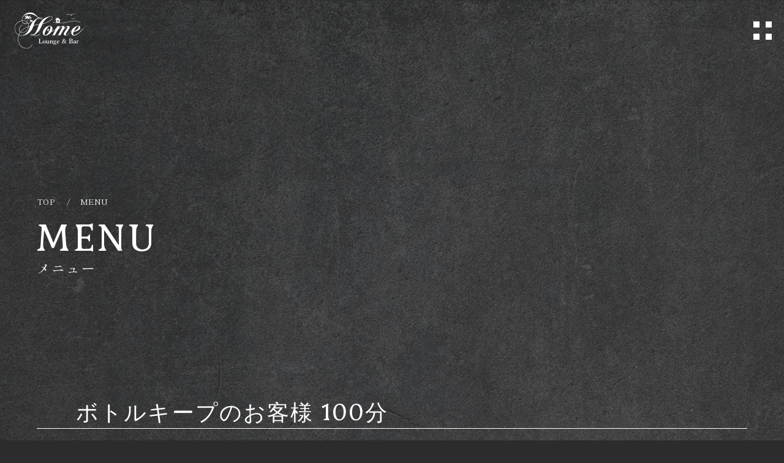

--- FILE ---
content_type: text/html
request_url: https://gionhome.home-kyoto.com/menu.html
body_size: 4169
content:
<!doctype html>
<html lang="ja" prefix="og: http://ogp.me/ns#"><!-- InstanceBegin template="/Templates/gion_home_temp.dwt" codeOutsideHTMLIsLocked="false" -->
<head>
<!-- Google tag (gtag.js) -->
<script async src="https://www.googletagmanager.com/gtag/js?id=G-14CJRKPDLJ"></script>
<script>
  window.dataLayer = window.dataLayer || [];
  function gtag(){dataLayer.push(arguments);}
  gtag('js', new Date());

  gtag('config', 'G-14CJRKPDLJ');
</script>
<meta charset="utf-8">
<!-- InstanceBeginEditable name="doctitle" -->
<title>メニュー - Bar Home 京都祇園 - 京都祇園に佇む隠れ家 バーホーム 祇園</title>
<meta name="description" content="京都祇園に佇む隠れ家 バーホーム 祇園のメニューのページです。新作・季節のおすすめなどバラエティー豊かなメニューをご覧いただけます。">
<meta property="og:title" content="メニュー - Bar Home 京都祇園 - 京都祇園に佇む隠れ家 バーホーム 祇園">
<meta property="og:description" content="京都祇園に佇む隠れ家 バーホーム 祇園のメニューのページです。新作・季節のおすすめなどバラエティー豊かなメニューをご覧いただけます。">
<meta property="og:type" content="article">
<meta property="og:url" content="https://gionhome.home-kyoto.com/menu.html">
<meta property="og:image" content="https://gionhome.home-kyoto.com/img/og_image.png">
<!-- InstanceEndEditable -->
<meta property="og:locale" content="ja_JP">
<meta property="og:site_name" content="Bar Home 京都祇園 - 京都祇園に佇む隠れ家 バーホーム 祇園">
<meta name="viewport" content="width=device-width">
<meta name="keywords" content="京都,祇園,バー,ラウンジ,ホーム,Home,bar,ホームグループ,隠れ家,飲み放題,カラオケ">
<meta name="format-detection" content="telephone=no">
<meta name="theme-color" content="#2c2c2c">
<link rel="icon" type="image/x-icon" href="https://gionhome.home-kyoto.com/img/favicons/favicon.ico">
<link rel="apple-touch-icon" sizes="180x180" href="https://gionhome.home-kyoto.com/img/favicons/apple-touch-icon-180x180.png">
<link rel="icon" type="image/png" sizes="192x192" href="https://gionhome.home-kyoto.com/img/favicons/android-chrome-192x192.png">
<link rel="stylesheet" type="text/css" href="https://gionhome.home-kyoto.com/css/opt.css">
<link rel="stylesheet" type="text/css" href="https://gionhome.home-kyoto.com/css/common.css?v=240911">
<link rel="preconnect" href="https://fonts.gstatic.com" crossorigin>
<link rel="preload" as="style" href="https://fonts.googleapis.com/css2?family=Gabriela&family=Shippori+Mincho:wght@400;500&display=swap">
<link rel="stylesheet" href="https://fonts.googleapis.com/css2?family=Gabriela&family=Shippori+Mincho:wght@400;500&display=swap" media="print" onload="this.media='all'">
<noscript>
  <link rel="stylesheet" href="https://fonts.googleapis.com/css2?family=Gabriela&family=Shippori+Mincho:wght@400;500&display=swap">
</noscript>
<script src="https://ajax.googleapis.com/ajax/libs/jquery/3.6.0/jquery.min.js"></script>
<script src="https://gionhome.home-kyoto.com/js/base.js"></script>
<script>
setTimeout(function () {
document.getElementsByTagName("html")[0].classList.add("loading-delay");
}, 1000);
</script>
<link rel="stylesheet" href="https://unpkg.com/swiper/swiper-bundle.min.css">
<!-- InstanceBeginEditable name="head" -->
<link rel="stylesheet" type="text/css" href="https://gionhome.home-kyoto.com/css/sub.css">
<link rel="stylesheet" type="text/css" href="https://gionhome.home-kyoto.com/css/menu.css">
<!-- InstanceEndEditable -->
</head>
<body>
<div id="wrapper">
<header>
  <div class="h_inner">
		<div class="left">
		<!-- InstanceBeginEditable name="h1" -->
			<div class="logo"><a href="https://gionhome.home-kyoto.com/"><img src="../img/common/logo.svg" alt="メニュー - Bar Home 京都祇園 - 京都祇園に佇む隠れ家 バーホーム 祇園"></a></div>
		<!-- InstanceEndEditable -->
		</div>
		<div class="right">
			<div class="global-nav">
				<ul class="global-nav_list">
					<li class="global-nav_item"><a href="https://gionhome.home-kyoto.com/menu.html">メニュー</a></li>
					<li class="global-nav_item"><a href="https://gionhome.home-kyoto.com/access.html">アクセス</a></li>
					<li class="global-nav_item"><a href="https://gionhome.home-kyoto.com/contact">お問い合わせ</a></li>
					<li class="global-nav_item"><a href="https://home-kyoto.com/privacy/" target="_blank">プライバシーポリシー</a></li>
				</ul>
			</div>
			<div class="toggleArea">
				<div class="hamburger toggle" id="js-hamburger">
					<span></span>
					<span></span>
					<span></span>
					<span></span>
					<span></span>
					<span></span>
					<span></span>
					<span></span>
					<span></span>
				</div>
			</div>
		</div>
  </div>
</header>
<main>
<!-- InstanceBeginEditable name="main" -->
<div class="ttlArea">
	<div class="inner">
		<div class="breadArea">
			<ul>
				<li><a href="index.html">TOP</a></li>
				<li>MENU</li>
			</ul>
		</div>
		<div>
			<h1>メニュー</h1>
		</div>
	</div>
</div>
<div class="menuArea">
	<div class="inner">
		<div class="desc desc01">
			<h2>ボトルキープのお客様 100分</h2>
			<ul>
				<li>
					<dl>
						<dt>お一人様</dt>
						<dd>5,000円</dd>
					</dl>
				</li>
			</ul>
			<div class="caution">
				<p>※ビール、ウイスキー、焼酎、カクテル、ソフトドリンク全て飲み放題。</p>
				<p>※TAX10%頂戴致します。</p>
			</div>
		</div>
		<div class="desc desc02">
			<h2>ゲストのお客様 100分</h2>
			<ul>
				<li>
					<dl>
						<dt>お一人様</dt>
						<dd>5,500円</dd>
					</dl>
				</li>
			</ul>
			<div class="caution">
				<p>※ビール、ウイスキー、焼酎、カクテル、ソフトドリンク全て飲み放題。</p>
				<p>※TAX10%頂戴致します。</p>
			</div>
		</div>
		<!--<div class="desc desc03">
			<h2>その他</h2>
			<ul>
				<li>
					<dl>
						<dt>スタッフドリンク</dt>
						<dd>1,000円</dd>
					</dl>
				</li>
			</ul>
			<div class="caution">
				<p>※TAX１０％　サービス料１０％頂戴致します。</p>
			</div>
		</div>-->
	</div>
</div>
<!-- InstanceEndEditable -->
</main>
<footer>
	<div class="inner">
		<div class="left">
			<div class="f_logo"><a href="https://gionhome.home-kyoto.com/"><img src="img/common/logo.svg" alt="Bar Home 京都祇園 - 京都祇園に佇む隠れ家 バーホーム 祇園"></a></div>
			<div class="company">Bar Home 京都祇園</div>
			<div class="add">〒605-0079<br>京都市東山区常磐町164白川ビル<br>4階東室</div>
			<div class="tel">TEL.<a href="tel:0757466067">075-746-6067</a></div>
			<div class="f_logo02"><a href="https://home-kyoto.com/" target="_blank"><img src="img/common/homegroup_logo.png" alt="京都河原町・木屋町・祇園のバル＆バーHomeGroup"></a></div>
		</div>
		<div class="right">
			<div class="f_left">
				<div class="f_left02">
					<div class="f_ttl"><a href="https://home-kyoto.com/shop/" class="nolink">店舗情報</a></div>
					<ul>
						<li>
							<div class="shop"><a href="https://haleresort.home-kyoto.com/" target="_blank"> お肉とビストロ<br>HaLe Resort<br>京都河原町店</a></div>
							<div class="link">
							<div class="tw">
							 <div class="sns tw">
								 <a href="https://twitter.com/HaleResort/" target="_blank">
									<svg width="18" height="15" viewBox="0 0 35 28" fill="none" xmlns="http://www.w3.org/2000/svg">
									<path class="icon01" d="M30.931 6.97053C30.952 7.27431 30.952 7.57809 30.952 7.88467C30.952 17.2263 23.8405 28 10.8367 28V27.9944C6.99536 28 3.2338 26.8997 0 24.825C0.558565 24.8922 1.11993 24.9258 1.68269 24.9272C4.86609 24.93 7.9585 23.8619 10.4629 21.895C7.43773 21.8376 4.7849 19.8651 3.85816 16.9855C4.91789 17.1899 6.00982 17.1479 7.04996 16.8637C3.75176 16.1973 1.37891 13.2995 1.37891 9.93414C1.37891 9.90334 1.37891 9.87394 1.37891 9.84455C2.36165 10.3919 3.46198 10.6957 4.58751 10.7293C1.48111 8.65322 0.523567 4.52068 2.39945 1.28969C5.98882 5.70641 11.2847 8.39144 16.9697 8.67562C16.4 6.22017 17.1783 3.64714 19.015 1.92105C21.8624 -0.755585 26.3407 -0.618394 29.0174 2.22763C30.6007 1.91545 32.1182 1.33448 33.5069 0.511335C32.9791 2.14783 31.8746 3.53794 30.3991 4.42129C31.8004 4.2561 33.1695 3.88092 34.4588 3.30836C33.5097 4.73067 32.3142 5.96959 30.931 6.97053Z"/>
									</svg>
									</a>
								</div>
							</div>
							<div class="sns ig">
								<a href="https://www.instagram.com/hale_resort/" target="_blank">
									<svg width="17" height="17" viewBox="0 0 16.46 16.46" fill="none" xmlns="http://www.w3.org/2000/svg">
									<path class="icon02" d="m4.82.06c-.88.04-1.47.18-2,.39-.54.21-1,.49-1.46.95-.46.46-.74.92-.95,1.46-.2.52-.34,1.12-.38,2C0,5.73,0,6.01,0,8.25c0,2.23.01,2.52.06,3.39.04.88.18,1.47.39,2,.21.54.49,1,.95,1.46.46.46.92.74,1.46.95.52.2,1.12.34,2,.38.88.04,1.16.05,3.39.04,2.24,0,2.52-.01,3.39-.06.88-.04,1.47-.18,2-.39.54-.21,1-.49,1.46-.95.46-.46.74-.92.95-1.46.2-.52.34-1.12.38-2,.04-.88.05-1.16.04-3.39,0-2.23-.01-2.51-.06-3.39-.04-.88-.18-1.47-.39-2-.21-.54-.49-1-.95-1.46-.46-.46-.92-.74-1.46-.95-.52-.2-1.12-.34-2-.38C10.73,0,10.45,0,8.21,0c-2.23,0-2.51.01-3.39.06m.1,14.88c-.8-.03-1.24-.17-1.53-.28-.38-.15-.66-.33-.95-.61-.29-.29-.47-.56-.62-.95-.11-.29-.25-.73-.29-1.53-.04-.87-.05-1.13-.05-3.33,0-2.2,0-2.46.04-3.33.03-.8.17-1.24.28-1.53.15-.39.33-.66.61-.95.29-.29.56-.47.95-.62.29-.11.73-.25,1.53-.29.87-.04,1.13-.05,3.32-.05,2.2,0,2.46,0,3.33.04.8.03,1.24.17,1.53.28.38.15.66.33.95.61.29.29.47.56.62.95.11.29.25.73.29,1.53.04.87.05,1.13.05,3.33,0,2.2,0,2.46-.04,3.33-.03.8-.17,1.24-.28,1.53-.15.38-.33.66-.61.95-.29.29-.56.47-.95.62-.29.11-.73.25-1.53.29-.87.04-1.13.05-3.33.05-2.2,0-2.46,0-3.33-.04M11.63,3.83c0,.55.44.99.99.99.55,0,.99-.44.99-.99,0-.55-.44-.99-.99-.99s-.99.44-.99.99m-7.62,4.41c0,2.33,1.9,4.22,4.23,4.22,2.33,0,4.22-1.9,4.22-4.23,0-2.33-1.9-4.22-4.23-4.22-2.33,0-4.22,1.9-4.22,4.23m1.48,0c0-1.51,1.22-2.75,2.74-2.75,1.51,0,2.75,1.22,2.75,2.74,0,1.52-1.22,2.75-2.74,2.75-1.51,0-2.75-1.22-2.75-2.74"/>
								 </svg>
								</a>
							</div>
							</div>
						</li>
						<li>
							<div class="shop"><a href="https://misora.home-kyoto.com/" target="_blank">Planetarium <br>Cafe&amp;Bar<br>Misora京空</a></div>
							<div class="link">
							<div class="tw">
							 <div class="sns tw">
								 <a href="https://twitter.com/kyoto_misora/" target="_blank">
									<svg width="18" height="15" viewBox="0 0 35 28" fill="none" xmlns="http://www.w3.org/2000/svg">
									<path class="icon01" d="M30.931 6.97053C30.952 7.27431 30.952 7.57809 30.952 7.88467C30.952 17.2263 23.8405 28 10.8367 28V27.9944C6.99536 28 3.2338 26.8997 0 24.825C0.558565 24.8922 1.11993 24.9258 1.68269 24.9272C4.86609 24.93 7.9585 23.8619 10.4629 21.895C7.43773 21.8376 4.7849 19.8651 3.85816 16.9855C4.91789 17.1899 6.00982 17.1479 7.04996 16.8637C3.75176 16.1973 1.37891 13.2995 1.37891 9.93414C1.37891 9.90334 1.37891 9.87394 1.37891 9.84455C2.36165 10.3919 3.46198 10.6957 4.58751 10.7293C1.48111 8.65322 0.523567 4.52068 2.39945 1.28969C5.98882 5.70641 11.2847 8.39144 16.9697 8.67562C16.4 6.22017 17.1783 3.64714 19.015 1.92105C21.8624 -0.755585 26.3407 -0.618394 29.0174 2.22763C30.6007 1.91545 32.1182 1.33448 33.5069 0.511335C32.9791 2.14783 31.8746 3.53794 30.3991 4.42129C31.8004 4.2561 33.1695 3.88092 34.4588 3.30836C33.5097 4.73067 32.3142 5.96959 30.931 6.97053Z"/>
									</svg>
									</a>
								</div>
							</div>
							<div class="sns ig">
								<a href="https://www.instagram.com/kyoto_misora/" target="_blank">
									<svg width="17" height="17" viewBox="0 0 16.46 16.46" fill="none" xmlns="http://www.w3.org/2000/svg">
									<path class="icon02" d="m4.82.06c-.88.04-1.47.18-2,.39-.54.21-1,.49-1.46.95-.46.46-.74.92-.95,1.46-.2.52-.34,1.12-.38,2C0,5.73,0,6.01,0,8.25c0,2.23.01,2.52.06,3.39.04.88.18,1.47.39,2,.21.54.49,1,.95,1.46.46.46.92.74,1.46.95.52.2,1.12.34,2,.38.88.04,1.16.05,3.39.04,2.24,0,2.52-.01,3.39-.06.88-.04,1.47-.18,2-.39.54-.21,1-.49,1.46-.95.46-.46.74-.92.95-1.46.2-.52.34-1.12.38-2,.04-.88.05-1.16.04-3.39,0-2.23-.01-2.51-.06-3.39-.04-.88-.18-1.47-.39-2-.21-.54-.49-1-.95-1.46-.46-.46-.92-.74-1.46-.95-.52-.2-1.12-.34-2-.38C10.73,0,10.45,0,8.21,0c-2.23,0-2.51.01-3.39.06m.1,14.88c-.8-.03-1.24-.17-1.53-.28-.38-.15-.66-.33-.95-.61-.29-.29-.47-.56-.62-.95-.11-.29-.25-.73-.29-1.53-.04-.87-.05-1.13-.05-3.33,0-2.2,0-2.46.04-3.33.03-.8.17-1.24.28-1.53.15-.39.33-.66.61-.95.29-.29.56-.47.95-.62.29-.11.73-.25,1.53-.29.87-.04,1.13-.05,3.32-.05,2.2,0,2.46,0,3.33.04.8.03,1.24.17,1.53.28.38.15.66.33.95.61.29.29.47.56.62.95.11.29.25.73.29,1.53.04.87.05,1.13.05,3.33,0,2.2,0,2.46-.04,3.33-.03.8-.17,1.24-.28,1.53-.15.38-.33.66-.61.95-.29.29-.56.47-.95.62-.29.11-.73.25-1.53.29-.87.04-1.13.05-3.33.05-2.2,0-2.46,0-3.33-.04M11.63,3.83c0,.55.44.99.99.99.55,0,.99-.44.99-.99,0-.55-.44-.99-.99-.99s-.99.44-.99.99m-7.62,4.41c0,2.33,1.9,4.22,4.23,4.22,2.33,0,4.22-1.9,4.22-4.23,0-2.33-1.9-4.22-4.23-4.22-2.33,0-4.22,1.9-4.22,4.23m1.48,0c0-1.51,1.22-2.75,2.74-2.75,1.51,0,2.75,1.22,2.75,2.74,0,1.52-1.22,2.75-2.74,2.75-1.51,0-2.75-1.22-2.75-2.74"/>
								 </svg>
								</a>
							</div>
							</div>
						</li>
						<li>
							<div class="shop"><a href="https://barhome.home-kyoto.com/" target="_blank">Bar Home<br>京都木屋町店</a></div>
							<div class="link">
							<div class="tw">
							 <div class="sns tw">
								 <a href="https://twitter.com/barlouge_home" target="_blank">
									<svg width="18" height="15" viewBox="0 0 35 28" fill="none" xmlns="http://www.w3.org/2000/svg">
									<path class="icon01" d="M30.931 6.97053C30.952 7.27431 30.952 7.57809 30.952 7.88467C30.952 17.2263 23.8405 28 10.8367 28V27.9944C6.99536 28 3.2338 26.8997 0 24.825C0.558565 24.8922 1.11993 24.9258 1.68269 24.9272C4.86609 24.93 7.9585 23.8619 10.4629 21.895C7.43773 21.8376 4.7849 19.8651 3.85816 16.9855C4.91789 17.1899 6.00982 17.1479 7.04996 16.8637C3.75176 16.1973 1.37891 13.2995 1.37891 9.93414C1.37891 9.90334 1.37891 9.87394 1.37891 9.84455C2.36165 10.3919 3.46198 10.6957 4.58751 10.7293C1.48111 8.65322 0.523567 4.52068 2.39945 1.28969C5.98882 5.70641 11.2847 8.39144 16.9697 8.67562C16.4 6.22017 17.1783 3.64714 19.015 1.92105C21.8624 -0.755585 26.3407 -0.618394 29.0174 2.22763C30.6007 1.91545 32.1182 1.33448 33.5069 0.511335C32.9791 2.14783 31.8746 3.53794 30.3991 4.42129C31.8004 4.2561 33.1695 3.88092 34.4588 3.30836C33.5097 4.73067 32.3142 5.96959 30.931 6.97053Z"/>
									</svg>
									</a>
								</div>
							</div>
							<div class="sns ig">
								<a href="https://www.instagram.com/kyoto_barhome/" target="_blank">
									<svg width="17" height="17" viewBox="0 0 16.46 16.46" fill="none" xmlns="http://www.w3.org/2000/svg">
									<path class="icon02" d="m4.82.06c-.88.04-1.47.18-2,.39-.54.21-1,.49-1.46.95-.46.46-.74.92-.95,1.46-.2.52-.34,1.12-.38,2C0,5.73,0,6.01,0,8.25c0,2.23.01,2.52.06,3.39.04.88.18,1.47.39,2,.21.54.49,1,.95,1.46.46.46.92.74,1.46.95.52.2,1.12.34,2,.38.88.04,1.16.05,3.39.04,2.24,0,2.52-.01,3.39-.06.88-.04,1.47-.18,2-.39.54-.21,1-.49,1.46-.95.46-.46.74-.92.95-1.46.2-.52.34-1.12.38-2,.04-.88.05-1.16.04-3.39,0-2.23-.01-2.51-.06-3.39-.04-.88-.18-1.47-.39-2-.21-.54-.49-1-.95-1.46-.46-.46-.92-.74-1.46-.95-.52-.2-1.12-.34-2-.38C10.73,0,10.45,0,8.21,0c-2.23,0-2.51.01-3.39.06m.1,14.88c-.8-.03-1.24-.17-1.53-.28-.38-.15-.66-.33-.95-.61-.29-.29-.47-.56-.62-.95-.11-.29-.25-.73-.29-1.53-.04-.87-.05-1.13-.05-3.33,0-2.2,0-2.46.04-3.33.03-.8.17-1.24.28-1.53.15-.39.33-.66.61-.95.29-.29.56-.47.95-.62.29-.11.73-.25,1.53-.29.87-.04,1.13-.05,3.32-.05,2.2,0,2.46,0,3.33.04.8.03,1.24.17,1.53.28.38.15.66.33.95.61.29.29.47.56.62.95.11.29.25.73.29,1.53.04.87.05,1.13.05,3.33,0,2.2,0,2.46-.04,3.33-.03.8-.17,1.24-.28,1.53-.15.38-.33.66-.61.95-.29.29-.56.47-.95.62-.29.11-.73.25-1.53.29-.87.04-1.13.05-3.33.05-2.2,0-2.46,0-3.33-.04M11.63,3.83c0,.55.44.99.99.99.55,0,.99-.44.99-.99,0-.55-.44-.99-.99-.99s-.99.44-.99.99m-7.62,4.41c0,2.33,1.9,4.22,4.23,4.22,2.33,0,4.22-1.9,4.22-4.23,0-2.33-1.9-4.22-4.23-4.22-2.33,0-4.22,1.9-4.22,4.23m1.48,0c0-1.51,1.22-2.75,2.74-2.75,1.51,0,2.75,1.22,2.75,2.74,0,1.52-1.22,2.75-2.74,2.75-1.51,0-2.75-1.22-2.75-2.74"/>
								 </svg>
								</a>
							</div>
							</div>
						</li>
						<li>
							<div class="shop"><a href="https://gionhome.home-kyoto.com/">Bar Home<br>京都祇園</a></div>
							<div class="link">
							<div class="tw">
							 <div class="sns tw">
								 <a href="https://twitter.com/barlouge_home" target="_blank">
									<svg width="18" height="15" viewBox="0 0 35 28" fill="none" xmlns="http://www.w3.org/2000/svg">
									<path class="icon01" d="M30.931 6.97053C30.952 7.27431 30.952 7.57809 30.952 7.88467C30.952 17.2263 23.8405 28 10.8367 28V27.9944C6.99536 28 3.2338 26.8997 0 24.825C0.558565 24.8922 1.11993 24.9258 1.68269 24.9272C4.86609 24.93 7.9585 23.8619 10.4629 21.895C7.43773 21.8376 4.7849 19.8651 3.85816 16.9855C4.91789 17.1899 6.00982 17.1479 7.04996 16.8637C3.75176 16.1973 1.37891 13.2995 1.37891 9.93414C1.37891 9.90334 1.37891 9.87394 1.37891 9.84455C2.36165 10.3919 3.46198 10.6957 4.58751 10.7293C1.48111 8.65322 0.523567 4.52068 2.39945 1.28969C5.98882 5.70641 11.2847 8.39144 16.9697 8.67562C16.4 6.22017 17.1783 3.64714 19.015 1.92105C21.8624 -0.755585 26.3407 -0.618394 29.0174 2.22763C30.6007 1.91545 32.1182 1.33448 33.5069 0.511335C32.9791 2.14783 31.8746 3.53794 30.3991 4.42129C31.8004 4.2561 33.1695 3.88092 34.4588 3.30836C33.5097 4.73067 32.3142 5.96959 30.931 6.97053Z"/>
									</svg>
									</a>
								</div>
							</div>
							<div class="sns ig">
								<a href="https://www.instagram.com/loungebar_home/" target="_blank">
									<svg width="17" height="17" viewBox="0 0 16.46 16.46" fill="none" xmlns="http://www.w3.org/2000/svg">
									<path class="icon02" d="m4.82.06c-.88.04-1.47.18-2,.39-.54.21-1,.49-1.46.95-.46.46-.74.92-.95,1.46-.2.52-.34,1.12-.38,2C0,5.73,0,6.01,0,8.25c0,2.23.01,2.52.06,3.39.04.88.18,1.47.39,2,.21.54.49,1,.95,1.46.46.46.92.74,1.46.95.52.2,1.12.34,2,.38.88.04,1.16.05,3.39.04,2.24,0,2.52-.01,3.39-.06.88-.04,1.47-.18,2-.39.54-.21,1-.49,1.46-.95.46-.46.74-.92.95-1.46.2-.52.34-1.12.38-2,.04-.88.05-1.16.04-3.39,0-2.23-.01-2.51-.06-3.39-.04-.88-.18-1.47-.39-2-.21-.54-.49-1-.95-1.46-.46-.46-.92-.74-1.46-.95-.52-.2-1.12-.34-2-.38C10.73,0,10.45,0,8.21,0c-2.23,0-2.51.01-3.39.06m.1,14.88c-.8-.03-1.24-.17-1.53-.28-.38-.15-.66-.33-.95-.61-.29-.29-.47-.56-.62-.95-.11-.29-.25-.73-.29-1.53-.04-.87-.05-1.13-.05-3.33,0-2.2,0-2.46.04-3.33.03-.8.17-1.24.28-1.53.15-.39.33-.66.61-.95.29-.29.56-.47.95-.62.29-.11.73-.25,1.53-.29.87-.04,1.13-.05,3.32-.05,2.2,0,2.46,0,3.33.04.8.03,1.24.17,1.53.28.38.15.66.33.95.61.29.29.47.56.62.95.11.29.25.73.29,1.53.04.87.05,1.13.05,3.33,0,2.2,0,2.46-.04,3.33-.03.8-.17,1.24-.28,1.53-.15.38-.33.66-.61.95-.29.29-.56.47-.95.62-.29.11-.73.25-1.53.29-.87.04-1.13.05-3.33.05-2.2,0-2.46,0-3.33-.04M11.63,3.83c0,.55.44.99.99.99.55,0,.99-.44.99-.99,0-.55-.44-.99-.99-.99s-.99.44-.99.99m-7.62,4.41c0,2.33,1.9,4.22,4.23,4.22,2.33,0,4.22-1.9,4.22-4.23,0-2.33-1.9-4.22-4.23-4.22-2.33,0-4.22,1.9-4.22,4.23m1.48,0c0-1.51,1.22-2.75,2.74-2.75,1.51,0,2.75,1.22,2.75,2.74,0,1.52-1.22,2.75-2.74,2.75-1.51,0-2.75-1.22-2.75-2.74"/>
								 </svg>
								</a>
							</div>
							</div>
						</li>
						<li>
							<div class="shop"><a href="https://rasha.home-kyoto.com/" target="_blank">祇をん 羅紗</a></div>
							<div class="link">
							<div class="tw">
							 <div class="sns tw">
								 <a href="https://twitter.com/gion_rasha" target="_blank">
									<svg width="18" height="15" viewBox="0 0 35 28" fill="none" xmlns="http://www.w3.org/2000/svg">
									<path class="icon01" d="M30.931 6.97053C30.952 7.27431 30.952 7.57809 30.952 7.88467C30.952 17.2263 23.8405 28 10.8367 28V27.9944C6.99536 28 3.2338 26.8997 0 24.825C0.558565 24.8922 1.11993 24.9258 1.68269 24.9272C4.86609 24.93 7.9585 23.8619 10.4629 21.895C7.43773 21.8376 4.7849 19.8651 3.85816 16.9855C4.91789 17.1899 6.00982 17.1479 7.04996 16.8637C3.75176 16.1973 1.37891 13.2995 1.37891 9.93414C1.37891 9.90334 1.37891 9.87394 1.37891 9.84455C2.36165 10.3919 3.46198 10.6957 4.58751 10.7293C1.48111 8.65322 0.523567 4.52068 2.39945 1.28969C5.98882 5.70641 11.2847 8.39144 16.9697 8.67562C16.4 6.22017 17.1783 3.64714 19.015 1.92105C21.8624 -0.755585 26.3407 -0.618394 29.0174 2.22763C30.6007 1.91545 32.1182 1.33448 33.5069 0.511335C32.9791 2.14783 31.8746 3.53794 30.3991 4.42129C31.8004 4.2561 33.1695 3.88092 34.4588 3.30836C33.5097 4.73067 32.3142 5.96959 30.931 6.97053Z"/>
									</svg>
									</a>
								</div>
							</div>
							<div class="sns ig">
								<a href="https://www.instagram.com/rasha_gion/" target="_blank">
									<svg width="17" height="17" viewBox="0 0 16.46 16.46" fill="none" xmlns="http://www.w3.org/2000/svg">
									<path class="icon02" d="m4.82.06c-.88.04-1.47.18-2,.39-.54.21-1,.49-1.46.95-.46.46-.74.92-.95,1.46-.2.52-.34,1.12-.38,2C0,5.73,0,6.01,0,8.25c0,2.23.01,2.52.06,3.39.04.88.18,1.47.39,2,.21.54.49,1,.95,1.46.46.46.92.74,1.46.95.52.2,1.12.34,2,.38.88.04,1.16.05,3.39.04,2.24,0,2.52-.01,3.39-.06.88-.04,1.47-.18,2-.39.54-.21,1-.49,1.46-.95.46-.46.74-.92.95-1.46.2-.52.34-1.12.38-2,.04-.88.05-1.16.04-3.39,0-2.23-.01-2.51-.06-3.39-.04-.88-.18-1.47-.39-2-.21-.54-.49-1-.95-1.46-.46-.46-.92-.74-1.46-.95-.52-.2-1.12-.34-2-.38C10.73,0,10.45,0,8.21,0c-2.23,0-2.51.01-3.39.06m.1,14.88c-.8-.03-1.24-.17-1.53-.28-.38-.15-.66-.33-.95-.61-.29-.29-.47-.56-.62-.95-.11-.29-.25-.73-.29-1.53-.04-.87-.05-1.13-.05-3.33,0-2.2,0-2.46.04-3.33.03-.8.17-1.24.28-1.53.15-.39.33-.66.61-.95.29-.29.56-.47.95-.62.29-.11.73-.25,1.53-.29.87-.04,1.13-.05,3.32-.05,2.2,0,2.46,0,3.33.04.8.03,1.24.17,1.53.28.38.15.66.33.95.61.29.29.47.56.62.95.11.29.25.73.29,1.53.04.87.05,1.13.05,3.33,0,2.2,0,2.46-.04,3.33-.03.8-.17,1.24-.28,1.53-.15.38-.33.66-.61.95-.29.29-.56.47-.95.62-.29.11-.73.25-1.53.29-.87.04-1.13.05-3.33.05-2.2,0-2.46,0-3.33-.04M11.63,3.83c0,.55.44.99.99.99.55,0,.99-.44.99-.99,0-.55-.44-.99-.99-.99s-.99.44-.99.99m-7.62,4.41c0,2.33,1.9,4.22,4.23,4.22,2.33,0,4.22-1.9,4.22-4.23,0-2.33-1.9-4.22-4.23-4.22-2.33,0-4.22,1.9-4.22,4.23m1.48,0c0-1.51,1.22-2.75,2.74-2.75,1.51,0,2.75,1.22,2.75,2.74,0,1.52-1.22,2.75-2.74,2.75-1.51,0-2.75-1.22-2.75-2.74"/>
								 </svg>
								</a>
							</div>
							</div>
						</li>
					</ul>
				</div>
				<div class="f_right02 f_right02_02">
					<div class="f_ttl"><a href="https://home-kyoto.com/online/" class="nolink">ONLINE SHOP</a></div>
					<ul>
						<li>
							<div class="shop"><a href="https://www.primo-pan.jp" target="_blank">PRIMO</a></div>
							<div class="link">
							<div class="tw">
							 <div class="sns tw">
								 <a href="https://twitter.com/primo_pan" target="_blank">
									<svg width="18" height="15" viewBox="0 0 35 28" fill="none" xmlns="http://www.w3.org/2000/svg">
									<path class="icon01" d="M30.931 6.97053C30.952 7.27431 30.952 7.57809 30.952 7.88467C30.952 17.2263 23.8405 28 10.8367 28V27.9944C6.99536 28 3.2338 26.8997 0 24.825C0.558565 24.8922 1.11993 24.9258 1.68269 24.9272C4.86609 24.93 7.9585 23.8619 10.4629 21.895C7.43773 21.8376 4.7849 19.8651 3.85816 16.9855C4.91789 17.1899 6.00982 17.1479 7.04996 16.8637C3.75176 16.1973 1.37891 13.2995 1.37891 9.93414C1.37891 9.90334 1.37891 9.87394 1.37891 9.84455C2.36165 10.3919 3.46198 10.6957 4.58751 10.7293C1.48111 8.65322 0.523567 4.52068 2.39945 1.28969C5.98882 5.70641 11.2847 8.39144 16.9697 8.67562C16.4 6.22017 17.1783 3.64714 19.015 1.92105C21.8624 -0.755585 26.3407 -0.618394 29.0174 2.22763C30.6007 1.91545 32.1182 1.33448 33.5069 0.511335C32.9791 2.14783 31.8746 3.53794 30.3991 4.42129C31.8004 4.2561 33.1695 3.88092 34.4588 3.30836C33.5097 4.73067 32.3142 5.96959 30.931 6.97053Z"/>
									</svg>
									</a>
								</div>
							</div>
							<div class="sns ig">
								<a href="https://www.instagram.com/primo_pan/" target="_blank">
									<svg width="17" height="17" viewBox="0 0 16.46 16.46" fill="none" xmlns="http://www.w3.org/2000/svg">
									<path class="icon02" d="m4.82.06c-.88.04-1.47.18-2,.39-.54.21-1,.49-1.46.95-.46.46-.74.92-.95,1.46-.2.52-.34,1.12-.38,2C0,5.73,0,6.01,0,8.25c0,2.23.01,2.52.06,3.39.04.88.18,1.47.39,2,.21.54.49,1,.95,1.46.46.46.92.74,1.46.95.52.2,1.12.34,2,.38.88.04,1.16.05,3.39.04,2.24,0,2.52-.01,3.39-.06.88-.04,1.47-.18,2-.39.54-.21,1-.49,1.46-.95.46-.46.74-.92.95-1.46.2-.52.34-1.12.38-2,.04-.88.05-1.16.04-3.39,0-2.23-.01-2.51-.06-3.39-.04-.88-.18-1.47-.39-2-.21-.54-.49-1-.95-1.46-.46-.46-.92-.74-1.46-.95-.52-.2-1.12-.34-2-.38C10.73,0,10.45,0,8.21,0c-2.23,0-2.51.01-3.39.06m.1,14.88c-.8-.03-1.24-.17-1.53-.28-.38-.15-.66-.33-.95-.61-.29-.29-.47-.56-.62-.95-.11-.29-.25-.73-.29-1.53-.04-.87-.05-1.13-.05-3.33,0-2.2,0-2.46.04-3.33.03-.8.17-1.24.28-1.53.15-.39.33-.66.61-.95.29-.29.56-.47.95-.62.29-.11.73-.25,1.53-.29.87-.04,1.13-.05,3.32-.05,2.2,0,2.46,0,3.33.04.8.03,1.24.17,1.53.28.38.15.66.33.95.61.29.29.47.56.62.95.11.29.25.73.29,1.53.04.87.05,1.13.05,3.33,0,2.2,0,2.46-.04,3.33-.03.8-.17,1.24-.28,1.53-.15.38-.33.66-.61.95-.29.29-.56.47-.95.62-.29.11-.73.25-1.53.29-.87.04-1.13.05-3.33.05-2.2,0-2.46,0-3.33-.04M11.63,3.83c0,.55.44.99.99.99.55,0,.99-.44.99-.99,0-.55-.44-.99-.99-.99s-.99.44-.99.99m-7.62,4.41c0,2.33,1.9,4.22,4.23,4.22,2.33,0,4.22-1.9,4.22-4.23,0-2.33-1.9-4.22-4.23-4.22-2.33,0-4.22,1.9-4.22,4.23m1.48,0c0-1.51,1.22-2.75,2.74-2.75,1.51,0,2.75,1.22,2.75,2.74,0,1.52-1.22,2.75-2.74,2.75-1.51,0-2.75-1.22-2.75-2.74"/>
								 </svg>
								</a>
							</div>
							</div>
						</li>
						<li>
							<div class="shop"><a href="https://831ya.home-kyoto.com/" target="_blank">831家</a></div>
							<div class="link">
							<div class="tw">
							 <div class="sns tw">
								 <a href="https://twitter.com/831ya_kyoto/" target="_blank">
									<svg width="18" height="15" viewBox="0 0 35 28" fill="none" xmlns="http://www.w3.org/2000/svg">
									<path class="icon01" d="M30.931 6.97053C30.952 7.27431 30.952 7.57809 30.952 7.88467C30.952 17.2263 23.8405 28 10.8367 28V27.9944C6.99536 28 3.2338 26.8997 0 24.825C0.558565 24.8922 1.11993 24.9258 1.68269 24.9272C4.86609 24.93 7.9585 23.8619 10.4629 21.895C7.43773 21.8376 4.7849 19.8651 3.85816 16.9855C4.91789 17.1899 6.00982 17.1479 7.04996 16.8637C3.75176 16.1973 1.37891 13.2995 1.37891 9.93414C1.37891 9.90334 1.37891 9.87394 1.37891 9.84455C2.36165 10.3919 3.46198 10.6957 4.58751 10.7293C1.48111 8.65322 0.523567 4.52068 2.39945 1.28969C5.98882 5.70641 11.2847 8.39144 16.9697 8.67562C16.4 6.22017 17.1783 3.64714 19.015 1.92105C21.8624 -0.755585 26.3407 -0.618394 29.0174 2.22763C30.6007 1.91545 32.1182 1.33448 33.5069 0.511335C32.9791 2.14783 31.8746 3.53794 30.3991 4.42129C31.8004 4.2561 33.1695 3.88092 34.4588 3.30836C33.5097 4.73067 32.3142 5.96959 30.931 6.97053Z"/>
									</svg>
									</a>
								</div>
							</div>
							<div class="sns ig">
								<a href="https://www.instagram.com/831ya_kyoto/" target="_blank">
									<svg width="17" height="17" viewBox="0 0 16.46 16.46" fill="none" xmlns="http://www.w3.org/2000/svg">
									<path class="icon02" d="m4.82.06c-.88.04-1.47.18-2,.39-.54.21-1,.49-1.46.95-.46.46-.74.92-.95,1.46-.2.52-.34,1.12-.38,2C0,5.73,0,6.01,0,8.25c0,2.23.01,2.52.06,3.39.04.88.18,1.47.39,2,.21.54.49,1,.95,1.46.46.46.92.74,1.46.95.52.2,1.12.34,2,.38.88.04,1.16.05,3.39.04,2.24,0,2.52-.01,3.39-.06.88-.04,1.47-.18,2-.39.54-.21,1-.49,1.46-.95.46-.46.74-.92.95-1.46.2-.52.34-1.12.38-2,.04-.88.05-1.16.04-3.39,0-2.23-.01-2.51-.06-3.39-.04-.88-.18-1.47-.39-2-.21-.54-.49-1-.95-1.46-.46-.46-.92-.74-1.46-.95-.52-.2-1.12-.34-2-.38C10.73,0,10.45,0,8.21,0c-2.23,0-2.51.01-3.39.06m.1,14.88c-.8-.03-1.24-.17-1.53-.28-.38-.15-.66-.33-.95-.61-.29-.29-.47-.56-.62-.95-.11-.29-.25-.73-.29-1.53-.04-.87-.05-1.13-.05-3.33,0-2.2,0-2.46.04-3.33.03-.8.17-1.24.28-1.53.15-.39.33-.66.61-.95.29-.29.56-.47.95-.62.29-.11.73-.25,1.53-.29.87-.04,1.13-.05,3.32-.05,2.2,0,2.46,0,3.33.04.8.03,1.24.17,1.53.28.38.15.66.33.95.61.29.29.47.56.62.95.11.29.25.73.29,1.53.04.87.05,1.13.05,3.33,0,2.2,0,2.46-.04,3.33-.03.8-.17,1.24-.28,1.53-.15.38-.33.66-.61.95-.29.29-.56.47-.95.62-.29.11-.73.25-1.53.29-.87.04-1.13.05-3.33.05-2.2,0-2.46,0-3.33-.04M11.63,3.83c0,.55.44.99.99.99.55,0,.99-.44.99-.99,0-.55-.44-.99-.99-.99s-.99.44-.99.99m-7.62,4.41c0,2.33,1.9,4.22,4.23,4.22,2.33,0,4.22-1.9,4.22-4.23,0-2.33-1.9-4.22-4.23-4.22-2.33,0-4.22,1.9-4.22,4.23m1.48,0c0-1.51,1.22-2.75,2.74-2.75,1.51,0,2.75,1.22,2.75,2.74,0,1.52-1.22,2.75-2.74,2.75-1.51,0-2.75-1.22-2.75-2.74"/>
								 </svg>
								</a>
							</div>
							</div>
						</li>
					</ul>
				</div>
			</div>
			<div class="f_right">
				<ul>
					<li><a href="https://gionhome.home-kyoto.com/menu.html">メニュー</a></li>
					<li><a href="https://gionhome.home-kyoto.com/access.html">アクセス</a></li>
					<li><a href="https://gionhome.home-kyoto.com/contact">お問い合わせ</a></li>
					<li><a href="https://home-kyoto.com/privacy/" target="_blank">プライバシーポリシー</a></li>
				</ul>
			</div>
		</div>
	</div>
	<p class="pagetop"><a></a></p>
	<div class="copyArea">
		<div class="c_inner">
			<div class="copy">&copy;  Bar Home 京都祇園</div>
		</div>
	</div>
</footer>
</div>
<!-- InstanceBeginEditable name="js" -->

<script>
	var height=window.innerHeight;
	document.documentElement.style.setProperty( '--vh', height/100 + 'px');
</script><!-- InstanceEndEditable -->
</body>
<!-- InstanceEnd --></html>

--- FILE ---
content_type: text/css
request_url: https://gionhome.home-kyoto.com/css/opt.css
body_size: 934
content:
@charset "UTF-8";
/* CSS Document */
*{box-sizing:border-box;}
html,body,div,span,applet,object,iframe,h1,h2,h3,h4,h5,h6,p,blockquote,pre,a,abbr,acronym,address,big,cite,code,del,dfn,em,img,ins,kbd,q,s,samp,small,strike,strong,sub,sup,tt,var,b,u,i,center,dl,dt,dd,ol,ul,li,fieldset,form,label,legend,table,caption,tbody,tfoot,thead,tr,th,td,article,aside,canvas,details,embed,figure,figcaption,footer,header,hgroup,menu,nav,output,ruby,section,summary,time,mark,audio,video{border:0;font-family:inherit;font-size:100%;font-style:inherit;font-weight:inherit;margin:0;outline:0;padding:0;vertical-align:baseline;}
:focus{outline:0;}
html,body{width:100%;}
html{overflow-y:scroll;position:relative;}
article,aside,details,figcaption,figure,footer,header,hgroup,menu,nav,section{display:block;}
blockquote,q{quotes:none;}
blockquote:before,blockquote:after,q:before,q:after{content:"";content:none;}
input,textarea{margin:0;padding:0;}
ol, ul{list-style:none;margin:0;padding:0;}
table{border-collapse:collapse;border-spacing:0;}
caption,th,td{font-weight:normal;text-align:left;}
a img{border:0;}
a:focus,a:active,a:hover{outline:none;}
img{max-width:100%;vertical-align:bottom;}
body{
  /*スマホで勝手に文字が大きくなる対策*/
  -webkit-text-size-adjust:none;
  /* footerをbottomに固定する処理 */
  display:flex;
  flex-direction:column;
  min-height:100vh;
  /* //footerをbottomに固定する処理 */
}
footer{
  /* footerをbottomに固定する処理 */
  margin-top:auto;
  /* //footerをbottomに固定する処理 */
}


.coming{
  margin:0 auto;
  padding: 50px 0;
  font-size:24px;
  font-weight:bold;
  color:#FFF;
  text-align:center;
}

.pc_only{
  display:block !important;
}
.pc_only02 {
  display:block !important;
}
.pc_only03 {
  display:block !important;
}
.mobile_only {
  display:none !important;
}
.mobile_only02 {
  display:none !important;
}
.mobile_only03 {
  display:none !important;
}

@media screen and (max-width:1000px){
  .pc_only02 {
    display:none !important;
  }
  .mobile_only02 {
    display:block !important;
  }
}

@media screen and (max-width:767px){
  .pc_only {
    display:none !important;
  }
  .mobile_only {
    display:block !important;
  }
}

@media screen and (max-width:600px){
  .pc_only03 {
    display:none !important;
  }
  .mobile_only03 {
    display:block !important;
  }
}


--- FILE ---
content_type: text/css
request_url: https://gionhome.home-kyoto.com/css/common.css?v=240911
body_size: 2709
content:
@charset "UTF-8";
/* CSS Document */
html {
	visibility: hidden;
	opacity: 0;
	transition: 0.3s;
}
html.wf-active,
html.loading-delay {
	visibility: visible;
	opacity: 1;
}
* {
    word-break: break-all;
	}

body {
	font-size: 15px;
	font-family: 'Shippori Mincho', serif;
	font-weight: 400;
	font-style: normal;
	color: #fff;
	line-height: 1.6;
	letter-spacing: 0.02em;
	background: #2c2c2c;
	background-image: url("../img/common/zara_bg.webp");
	/*background-position: center center;*/
	background-repeat: repeat;
	/*background-size: contain;*/
}
#wrapper {
	overflow: hidden;

}
a {
	color: #fff;
	text-decoration: none;
	-webkit-transition: all 0.3s;
	-o-transition: all 0.3s;
	-ms-transition: all 0.3s;
	-moz-transition: all 0.3s;
	transition: all 0.3s;
}
a img {
	-webkit-transition: all 0.3s;
	-o-transition: all 0.3s;
	-ms-transition: all 0.3s;
	-moz-transition: all 0.3s;
	transition: all 0.3s;
}
a:hover {
	color: #98896b;
}
.inner {
	max-width: 1240px;
	margin-right: auto;
	margin-left: auto;
}
img {
	max-width: 100%;
	vertical-align: bottom;
}
.nolink {
	pointer-events: none
}

/* font */
.bg {
	font-family: 'Gabriela', serif;
	font-weight: 400;
	font-style: normal;
}
.yg_r {
	font-family: 'Shippori Mincho', serif;
	font-weight: 400;
	font-style: normal;
}
.yg_m {
	font-family: 'Shippori Mincho', serif;
	font-weight: 500;
	font-style: normal;
}

/* 拡大 */
.zoomIn{
  animation-name: zoomInAnime;
  animation-duration: 1.6s;
  animation-fill-mode: forwards;
}

@keyframes zoomInAnime {
  from {
		transform: scale(0.6);
		opacity: 0;
  }

  to {
		transform: scale(1);
		opacity: 1;
  }
}

/* fadeup */
.fadeUpTrigger {
	opacity: 0;
}
.fadeUp {
	animation-name: fadeUpAnime;
	animation-duration: 1s;
	animation-fill-mode: forwards;
	opacity: 0;
}
@keyframes fadeUpAnime {
  from {
	opacity: 0;
	transform: translateY(140px);
  }
  to {
	opacity: 1;
	transform: translateY(0);
  }
}

/* fadeup02 */
.fadeUpTrigger02 {
	opacity: 0;
}
.fadeUp02 {
	animation-name: fadeAnime02;
	animation-duration: 2.2s;
	animation-fill-mode: forwards;
	opacity: 0;
}
@keyframes fadeAnime02 {
  from {
	opacity: 0;
	transform: translateY(200px);
  }
  to {
	opacity: 1;
	transform: translateY(0);
  }
}

/*header*/
header {
	position: fixed;
	top: 0;
	left: 0;
	z-index: 500;
	width: 100%;
}
header .h_inner {
	padding: 0 20px;
	height: 100px;
	display: flex;
	justify-content: space-between;
	align-items: center;
	position: relative;
}
header .h_inner.is-animation {
	height: 100px;
	background-color: rgba(8,8,8,.80);
	transition: 1s;
	box-shadow: 0 2px 6px rgb(0 0 0 / 10%);
}
header .h_inner .left .logo {
	width: 120px;
}
header .h_inner .left .logo a {
	display: block;
}
header .h_inner .left .logo a img {
	vertical-align: middle;
}
header .h_inner .left .logo a:hover {
	opacity: 0.7;
}
.global-nav {
	position: fixed;
	right: -520px;
	top: 0;
	width: 500px;
	height: 100vh;
	padding-top: 40px;
	background-color: #f2eff1;
	transition: all .6s;
	z-index: 9999;
	overflow-y: auto;
	box-shadow: 0 2px 6px rgb(0 0 0 / 10%);
}
header .h_inner .right .global-nav .global-nav_list {
	padding: 40px 0;
	display: flex;
	flex-direction: column;
	align-items: flex-start;
	margin-left: 50px;
}
header .h_inner .right .global-nav .global-nav_list .global-nav_item {
	position: relative;
	overflow: hidden;
	display: inline-block;
}
header .h_inner .right .global-nav .global-nav_list .global-nav_item:after {
	content: "";
	position: absolute;
	bottom: 0;
	left: -100%;
	width: 100%;
	height: 1px;
	background-color: #160902;
	transition: .3s;
}
header .h_inner .right .global-nav .global-nav_list .global-nav_item:hover:after {
	left: 0;
}
header .h_inner .right .global-nav .global-nav_list .global-nav_item a {
	padding: 30px 0 2px 0;
	display: inline-block;
	text-align: right;
	font-size: 1.2em;
	color: #160902;
}


/* hamburgeメニュー */
.hamburger {
  width: 30px;
  height: 30px;
  position: absolute;
	top: 35px;
	right: 20px;
  transition: .1s;
  cursor: pointer;
  display: inline-block;
	z-index: 9999;
}
.hamburger span {
  width: 5px;
  height: 5px;
  background-color: #fff;
  display: block;
  position: absolute;
}
.hamburger span {
  width: 10px;
  height: 10px;
  background-color: #fff;
  display: block;
  position: absolute;
}
.hamburger span:nth-child(2),
.hamburger span:nth-child(4),
.hamburger span:nth-child(5),
.hamburger span:nth-child(6),
.hamburger span:nth-child(8) {
  display: none;
}
.hamburger:hover span {
  transform: scale(1.2);
  transition: 350ms cubic-bezier(.8, .5, .2, 1.4);
}
.hamburger span:nth-child(1) {
  left: 0;
  top: 0;
}
.hamburger span:nth-child(2) {
  left: 12px;
  top: 0;
}
.hamburger span:nth-child(3) {
  right: 0;
  top: 0;
}
.hamburger span:nth-child(4) {
  left: 0;
  top: 12px;
}
.hamburger span:nth-child(5) {
  left: 12px;
  top: 12px;
}
.hamburger span:nth-child(6) {
  right: 0px;
  top: 12px;
}
.hamburger span:nth-child(7) {
  left: 0px;
  bottom: 0px;
}
.hamburger span:nth-child(8) {
  position: absolute;
  left: 12px;
  bottom: 0px;
}
.hamburger span:nth-child(9) {
  right: 0px;
  bottom: 0px;
}
.nav-open .hamburger {
  transform: rotate(180deg);
  transition: .2s cubic-bezier(.8, .5, .2, 1.4);
}
.nav-open .hamburger span:nth-child(2),
.nav-open .hamburger span:nth-child(4),
.nav-open .hamburger span:nth-child(5),
.nav-open .hamburger span:nth-child(6),
.nav-open .hamburger span:nth-child(8) {
  display: block;
}
.nav-open .hamburger span {
	width: 5px;
  height: 5px;
  transition-delay: 200ms;
  transition: .5s cubic-bezier(.8, .5, .2, 1.4);
	background-color: #160902;
}
.nav-open .hamburger span:nth-child(2) {
  left: 6px;
  top: 6px;
}
.nav-open .hamburger span:nth-child(4) {
  left: 6px;
  top: 18px;
}
.nav-open .hamburger span:nth-child(6) {
  right: 6px;
  top: 6px;
}
.nav-open .hamburger span:nth-child(8) {
  left: 18px;
  bottom: 6px;
}
.nav-open .global-nav {
	right: 0;
}

/* footer */
footer {
	position: relative;
	background-image: url("../img/common/fotter_bg.webp");
	background-repeat: no-repeat;
	background-position: top center;
	background-size: cover;
}
footer .inner {
	max-width: 1500px;
	margin: 0 auto;
	padding: 60px 20px 80px;
	display: flex;
	justify-content: space-between;
	flex-wrap: nowrap;
}
footer .inner .left {
	width: calc(20% - 10px);
}
footer .inner .left .f_logo {
	width: 130px;
	padding-bottom: 30px; 
}
footer .inner .left .f_logo a {
	display: block;
}
footer .inner .left .f_logo a:hover {
	opacity: .7;
}
footer .inner .left .f_logo02 {
	width: 130px;
	padding-top: 30px; 
}
footer .inner .left .f_logo02 a {
	display: block;
}
footer .inner .left .f_logo02 a:hover {
	opacity: .7;
}
footer .inner .left .company {
	font-size: 16px;
}
footer .inner .left .add {
	font-size: 13px;
}
footer .inner .left .tel {
	padding-top: 26px;
	font-size: 20px;
	letter-spacing: 0.08em;
}
footer .inner .left .tel a:hover {
	color: #98896b;
}
footer .inner .right {
	width: calc(80% - 10px);
	display: flex;
	justify-content: space-between;
	flex-wrap: nowrap;
}
footer .inner .right .f_left {
	width: calc(66% - 10px);
	display: flex;
	justify-content: space-between;
	flex-wrap: nowrap;
}
footer .inner .right .f_left .f_left02,
footer .inner .right .f_left .f_right02 {
	width: calc(50% - 10px);
}
footer .inner .right .f_left .f_left02 .f_ttl,
footer .inner .right .f_left .f_right02 .f_ttl {
	padding-bottom: 16px;
}
footer .inner .right .f_left .f_left02 ul,
footer .inner .right .f_left .f_right02 ul {
	padding-left: 16px;
	position: relative;
}
footer .inner .right .f_left .f_left02 ul:before,
footer .inner .right .f_left .f_right02 ul:before {
	content: "";
	position: absolute;
	top: 0;
	left: 0;
	width: 1px;
	height: 100%;
	background-color: #fff;
}
footer .inner .right .f_left .f_left02 ul li,
footer .inner .right .f_left .f_right02 ul li {
	display: flex;
	justify-content: flex-start;
	align-items: center;
	padding: 10px 0;
}
footer .inner .right .f_left .f_left02 ul li .shop,
footer .inner .right .f_left .f_right02 ul li .shop {
	width: 120px;
	line-height: 1.5;
	padding: 13px 0;
}
footer .inner .right .f_left .f_left02 ul li .link,
footer .inner .right .f_left .f_right02 ul li .link {
	display: flex;
	justify-content: flex-start;
	align-items: center;
}
footer .inner .right .f_left .f_left02 ul li .link .sns,
footer .inner .right .f_left .f_right02 ul li .link .sns {
	margin: 0 10px;
}
footer .inner .right .f_left .f_left02 ul li .link .sns a,
footer .inner .right .f_left .f_right02 ul li .link .sns a {
	display: block;
}
path {
	fill: #fff;
	transition: all 0.1s;
}
footer .inner .right .f_left .f_left02 ul li .link .sns a:hover .icon01,
footer .inner .right .f_left .f_right02 ul li .link .sns a:hover .icon01 {
	fill :#1D9BF0;
}
footer .inner .right .f_left .f_left02 ul li .link .sns a:hover .icon02,
footer .inner .right .f_left .f_right02 ul li .link .sns a:hover .icon02 {
	fill :#CF2E92;
}
footer .inner .right .f_right {
	width: calc(34% - 10px);
}
footer .inner .right .f_right ul li {
	padding-bottom: 20px;
}
footer .inner .right .f_right ul li a {
	color: #fff;
}
footer .inner .right .f_right ul li a:hover {
	color: #98896b;
}
footer .copyArea .c_inner {
	padding: 12px 20px;
	text-align: center;
}
footer .copyArea .c_inner .copy {
	font-size: 12px;
	color: #fff;
}
footer .pagetop {
	position: absolute;
	top: -20px;
	right: 20px;
	height: auto;
	z-index: 99;
}
footer .pagetop a {
	position: relative;
	display: block;
	width: 40px;
	height: 40px;
	line-height: 1;
	background-color: #160902;
	border: 1px solid #fff;
	cursor: pointer;
	text-align: center;
}
footer .pagetop a:before {
	position: absolute;
	top: 5px;
	right: 0;
	bottom: 0;
	left: 0;
	display: block;
	width: 8px;
	height: 8px;
	margin: auto;
	content: "";
	transform: rotate(-45deg);
	border-top: 2px solid #fff;
	border-right: 2px solid #fff;
}


@media screen and (max-width: 1100px) {
	footer .inner .left {
		width: calc(26% - 6px);
	}	
	footer .inner .right {
		width: calc(74% - 6px);
	}	
}

@media screen and (max-width: 1000px) {
/*共通*/
	body {
		font-size: 14px;
	}
	.inner {
		width: 100%;
		max-width: 100%;
	}
/*header*/
	header .h_inner {
		width: 100%;
		padding: 0 16px;
	}
	.hamburger {
		right: 16px;
	}	
	
/* footer */
	footer .inner .left {
		width: calc(22% - 6px);
	}	

	footer .inner .left .tel {
		font-size: 15px;
	}	
	footer .inner .right {
		width: calc(78% - 6px);
	}	
	footer .inner .right .f_left {
		width: calc(76%);
	}	
	footer .inner .right .f_right {
			width: calc(24%);
	}	
	footer .inner .right .f_left .f_left02 ul,
	footer .inner .right .f_left .f_right02 ul {
		padding-left: 10px;
	}	
	footer .inner .right .f_left .f_left02,
	footer .inner .right .f_left .f_right02 {
		width: calc(50%);
	}	
	footer .inner .right .f_left .f_left02 ul li .shop,
	footer .inner .right .f_left .f_right02 ul li .shop {
		width: 100px;
		font-size: 13px;
	}	
	footer .inner .right .f_right ul li a {
		font-size: 13px;
		letter-spacing: 0;
	}	
	footer .pagetop {
		right: 16px;
	}	
}

@media screen and (max-width: 767px) {
/*header*/
	.global-nav {
		right: -340px;
		width: 320px;
	}
	
/* footer */
	footer .inner {
		padding: 40px 6vw 30px;
		flex-direction: column-reverse;
	}	
	footer .inner .left {
		width: 100%;
		padding-top: 30px;
		margin-top: 30px;
		text-align: center;
		border-top: 1px solid #fff;
	}
	footer .inner .left .f_logo {
		width: 180px;
		margin: 0 auto;
	}
	footer .inner .left .f_logo02 {
		width: 180px;
		margin: 0 auto;
	}
	footer .inner .left .company {
		font-size: 18px;
	}
	footer .inner .left .add {
		font-size: 14px;
	}
	footer .inner .left .tel {
		padding-top: 20px;
		font-size: min(6vw,26px);
	}
	footer .inner .right {
		width: 100%;
		flex-direction: column-reverse;
	}
	footer .inner .right .f_left {
		width: 100%;
		padding-top: 20px;
	}
	footer .inner .right .f_left .f_left02,
	footer .inner .right .f_left .f_right02 {
		width: calc(50% - 10px);
	}
	footer .inner .right .f_left .f_left02 ul,
	footer .inner .right .f_left .f_right02 ul {
		padding-left: 16px;
	}
	footer .inner .right .f_left .f_left02 ul li,
	footer .inner .right .f_left .f_right02 ul li {
		justify-content: space-between;
		padding: 10px 0;
	}	
	footer .inner .right .f_right {
		width: 100%;
	}
	footer .inner .right .f_right ul li {
		padding-bottom: 16px;
    margin-bottom: 16px;
		border-bottom: 1px solid #fff;
		text-align: center;
	}
	footer .inner .right .f_right ul li a {
		font-size: 14px;
		display: block;
		letter-spacing: inherit;
	}
}

@media screen and (max-width: 600px) {
/* header */
	header .h_inner .left .logo {
		width: 100px;
	}	
	header .h_inner {
		height: 80px;
	}	
	header .h_inner.is-animation {
		height: 80px;
	}	
	.hamburger {
		top: 24px;
	}	
	
/* footer */
	footer .inner .left .f_logo {
		width: 160px;
	}	
	footer .inner .left .f_logo02 {
		width: 160px;
	}	
	footer .inner .right .f_left .f_left02 ul li .link .sns,
	footer .inner .right .f_left .f_right02 ul li .link .sns {
		margin: 0 6px;
	}
}

@media screen and (max-width: 400px) {
/* header */
	header .h_inner .right .global-nav .global-nav_list .global-nav_item a {
		font-size: 14px;
	}	
	
/* footer */
	footer .inner .right .f_left {
	 flex-direction: column;
	}	
	footer .inner .right .f_left .f_left02,
	footer .inner .right .f_left .f_right02 {
		width: 100%;
	}	
	footer .inner .right .f_left .f_right02_02 {
		padding-top: 26px;
	}	
	footer .inner .right .f_left .f_left02 ul li .link .sns, footer .inner .right .f_left .f_right02 ul li .link .sns {
		margin: 0 16px;
	}	
	footer .inner .left .f_logo {
		width: 140px;
		padding-bottom: 20px;
	}	
	footer .inner .left .f_logo02 {
		width: 140px;
		padding-bottom: 20px;
	}	
	footer .copyArea .c_inner {
		padding: 12px 0;
	}	
	footer .copyArea .c_inner .copy {
		font-size: 10px;
	}	
	footer .pagetop {
		right: 10px;
	}	
}

@media screen and (max-width: 340px) {
/* header */
	.global-nav {
		right: -300px;
		width: 280px;
	}
}


--- FILE ---
content_type: text/css
request_url: https://gionhome.home-kyoto.com/css/sub.css
body_size: 846
content:
@charset "UTF-8";
/* CSS Document */
/* ttlArea */
.ttlArea {
	max-width: 1200px;
	margin: 0 auto;
}
.ttlArea .inner {
	padding: 300px 20px 195px;
}
.ttlArea h1 {
	position: relative;
	padding-top: 60px;
	font-size: 22px;
	letter-spacing: 0.1em;
}
.ttlArea h1:before {
	position: absolute;
	top: 0;
	font-size: 60px;
	font-family: 'Gabriela', serif;
	letter-spacing: 0.06em;
	line-height: 1;
}

/* btn */
.btn02,
.btn03 {
	position: relative;
	display: inline-block;
	color: #fff;
	background: rgba(255,255,255,.2);
	padding: 8px 100px 8px 60px;
	text-align: center;
	border-radius: 50px;
	font-size: 14px;
}
.btn02:hover {
	background: #160902;
	color: #fff;
}
.btn03:hover {
	background: #613728;
	color: #fff;
}
.btnarrow:after {
	content: url("../img/common/arrow.svg");
	width: 20px;
	position: absolute;
	top: calc(50% - 13px);
	right: 40px;
	transition: all .3s;
}
.btnarrow:hover:after {
	right: 20px;
}

/* breadArea */
.breadArea ul,
.breadArea02 ul {
	display: flex;
	justify-content: flex-start;
	padding: 20px 0;
}
.breadArea ul li,
.breadArea02 ul li {
	display: flex;
	justify-content: flex-start;
}
.breadArea ul li:nth-of-type(1),
.breadArea02 ul li:nth-of-type(1) {
	position: relative;
	padding-right: 26px;
}
.breadArea ul li:nth-of-type(1):after,
.breadArea02 ul li:nth-of-type(1):after {
	content: "/";
	position: absolute;
	top: 0;
	right: 0;
}
.breadArea ul li:nth-of-type(2) {
	padding-left: 16px;
}
.breadArea02 ul li:nth-of-type(2) {
	padding: 0 16px;
}
.breadArea02 ul li:nth-of-type(3) {
	position: relative;
	padding-left: 26px;
}
.breadArea02 ul li:nth-of-type(3):before {
	content: ">";
	position: absolute;
	top: 0;
	left: 0;
}
.breadArea ul li, 
.breadArea ul li a,
.breadArea02 ul li, 
.breadArea02 ul li a {
	font-size: 13px;
}
.breadArea ul li a:hover,
.breadArea02 ul li a:hover {
	color: #eb6ea5;;
}


@media screen and (max-width: 1200px) {
	.ttlArea:before {
		width: 48%;
	}
	.ttlArea .inner h1 {
		font-size: 20px;
		padding-top: 48px;
	}
	.ttlArea .inner h1:before {
		font-size: 48px;
	}
}

@media screen and (max-width: 1000px) {
	.ttlArea:before {
		height: 300px;
		width: 50%;
	}
	.ttlArea .inner {
    padding: 200px 20px 150px;
}
	.ttlArea .inner h1 {
		font-size: min(3.5vw,20px);
		letter-spacing: inherit;
		padding-top: 42px;
	}
	.ttlArea .inner h1:before {
		font-size: min(8vw,40px);
	}
	
/* breadArea */
	.breadArea ul,
	.breadArea02 ul {
		padding: 12px 0;
	}
	.breadArea ul li, 
	.breadArea ul li a,
	.breadArea02 ul li, 
	.breadArea02 ul li a {
		font-size: 13px;
	}
}	

@media screen and (max-width: 767px) {
	.btn02, .btn03 {
		padding: 8px 60px 8px 40px;
		font-size: 13px;
	}
}	

@media screen and (max-width: 600px) {
	.ttlArea:before {
		height: 200px;
		width: 50%;
	}
	.ttlArea .inner {
		display: flex;
    justify-content: center;
    align-items: center;
		padding: 120px 20px 70px;
	}
	.ttlArea .inner h1 {
		display: flex;
    flex-direction: column;
    align-items: center;
		position:inherit;
		padding-top: 0;
	}
	.ttlArea .inner h1:before {
		position:inherit;
	}
	
/* breadArea */
	.breadArea,
	.breadArea02 {
		display: none;
	}
}	


--- FILE ---
content_type: text/css
request_url: https://gionhome.home-kyoto.com/css/menu.css
body_size: 407
content:
@charset "UTF-8";
/* CSS Document */

.ttlArea h1:before {
	content: "MENU";
}
.menuArea .inner {
	max-width: 1200px;
	padding: 0 20px 50px;
}
.menuArea .inner .desc {
	padding-bottom: 150px;
}
.menuArea .inner .desc h2 {
	padding-left: 5vw;
	margin-bottom: 50px;
	font-size: min(5vw,36px);
	font-family: 'Gabriela', serif;
	letter-spacing: 0.06em;
	line-height: 1.4;
	border-bottom: 1px solid #FFF;
}
.menuArea .inner .desc > ul {
	padding: 0 5vw;
}
.menuArea .inner .desc > ul > li {
	padding-bottom: 15px;
}
.menuArea .inner .desc > ul > li dl {
	display: flex;
	align-items: flex-start;
	justify-content: space-between;
}
.menuArea .inner .desc > ul > li dl dt {
	width:  calc(100% - 80px);
	font-size: min(3.8vw,18px);
}
.menuArea .inner .desc > ul > li dl dd {
	font-size: min(3.8vw,18px);
}
.menuArea .inner .desc .caution {
	padding: 0 5vw;
}
.menuArea .inner .desc .caution p {
	font-size: min(3vw,16px);
}

@media screen and (max-width: 1000px) {
	.menuArea .inner {
    padding: 0 6vw 30px;
	}
	.menuArea .inner .desc {
		padding-bottom: 100px;
	}
	.menuArea .inner .desc h2 {
		margin-bottom: 40px;
	}
}

@media screen and (max-width: 767px) {
	.menuArea .inner .desc {
		padding-bottom: 80px;
	}
	.menuArea .inner .desc h2 {
		margin-bottom: 30px;
	}
	.menuArea .inner .desc > ul > li {
		padding-bottom: 10px;
	}
}

--- FILE ---
content_type: application/javascript
request_url: https://gionhome.home-kyoto.com/js/base.js
body_size: 1001
content:
"use strict";
function getDevice(){
  if(screen.width > 767){
    return "pc";
  }
  return "sp";
}

$(function(){
  var windowObj = $(window);
  /* ページトップ */
  var pagetop = $(".pagetop");
  var windowHeight = windowObj.height();
  var topWindow = windowObj.scrollTop();
  /* スクロール後に表示させる */
  pagetop.hide();
  windowObj.on("scroll", function(){
    if($(this).scrollTop() > 100){
      pagetop.fadeIn("slow");
    }else{
      pagetop.fadeOut("slow");
    }
  });
  /* クリック時スクロールアニメーション */
	pagetop.on("click", function(){
		$("body, html").animate({scrollTop: 0}, 500);
		return false;
	});

  /* スマホ用メニュボタン */
	function toggleNav() {
		var body = document.body;
		var hamburger = document.getElementById('js-hamburger');
		hamburger.addEventListener('click', function() {
		body.classList.toggle('nav-open');
		});
	}
	toggleNav();

  /* #で始まるアンカーをクリックした場合に処理 */
  $('a[href^="#"]').on("click",function(){
    var speed = 1000;
    var href = $(this).attr("href");
    var target = $(href === "" ? "html" : href);
    var position = target.offset().top;
    $("body, html").animate({scrollTop:position}, speed, "swing");
    return false;
  });
});

  /* ヘッダー背景後出し */
$(function() {
  var $win = $(window),
      $header = $('.h_inner'),
      animationClass = 'is-animation';

  $win.on('load scroll', function() {
    var value = $(this).scrollTop();
    if ( value > 300 ) {
      $header.addClass(animationClass);
    } else {
      $header.removeClass(animationClass);
    }
  });
});

function fadeAnime(){
 $('.fadeUpTrigger').each(function(){ 
    var elemPos = $(this).offset().top-50;
    var scroll = $(window).scrollTop();
    var windowHeight = $(window).height();
    if (scroll >= elemPos - windowHeight){
    $(this).addClass('fadeUp');
    }else{
    $(this).removeClass('fadeUp');
    }
    });
 $('.zoomInTrigger').each(function(){ 
    var elemPos = $(this).offset().top-50;
    var scroll = $(window).scrollTop();
    var windowHeight = $(window).height();
    if (scroll >= elemPos - windowHeight){
    $(this).addClass('zoomIn');
    }else{
    $(this).removeClass('zoomIn');
    }
    });
}
// 画面をスクロールをしたら動かしたい場合の記述
$(window).scroll(function (){
fadeAnime();
});

function fadeAnime02(){
 $('.fadeUpTrigger02').each(function(){ 
    var elemPos = $(this).offset().top-50;
    var scroll = $(window).scrollTop();
    var windowHeight = $(window).height();
    if (scroll >= elemPos - windowHeight){
    $(this).addClass('fadeUp02');
    }else{
    $(this).removeClass('fadeUp02');
    }
    });
  }
  // 画面が読み込まれたらすぐに動かしたい場合の記述
  $(window).on('load', function(){
    fadeAnime02();
  });




--- FILE ---
content_type: image/svg+xml
request_url: https://gionhome.home-kyoto.com/img/common/logo.svg
body_size: 6363
content:
<?xml version="1.0" encoding="utf-8"?>
<!-- Generator: Adobe Illustrator 27.5.0, SVG Export Plug-In . SVG Version: 6.00 Build 0)  -->
<svg version="1.1" id="レイヤー_1" xmlns="http://www.w3.org/2000/svg" xmlns:xlink="http://www.w3.org/1999/xlink" x="0px"
	 y="0px" viewBox="0 0 229 123" enable-background="new 0 0 229 123" xml:space="preserve">
<g>
	<g id="XMLID_00000156555568943726839900000014180530045024112266_">
		<path id="XMLID_00000083803674343487393210000016880823402654902153_" fill="#FFFFFF" d="M182.6,12.6c0,0-10.1-6.1-14.6-0.1
			c0,0,5.6-4.4,15.1,1.2c0,0,0.2,0.8,1.7,0.5c0,0,3.3-7.4,13.1-5.2c0,0-6.8-3.3-13.2,3C184.7,11.9,182.8,11.3,182.6,12.6z"/>
		<path id="XMLID_00000047050574085767436990000014520979560156812928_" fill="#FFFFFF" d="M190.7,25.2c0,0-5.3-3.6-6.7,0.5
			c0,0,2.1-3.1,7,0.2c0,0,0.2,0.5,0.9,0.3c0,0,0.7-5,5.5-3.9c0,0-3.5-1.9-5.7,2.4C191.6,24.7,190.6,24.4,190.7,25.2z"/>
	</g>
	<g id="XMLID_00000018938252277443313860000011660203174526249140_">
		<path id="XMLID_00000035527798938294164110000014297256106157027990_" fill="#FFFFFF" d="M92.9,102.5c-1.8,0-3.5-0.1-5.2-0.1
			c-1.8,0-3.6,0-5.4,0.1c-0.1,0-0.2-0.1-0.2-0.2c0-0.2,0.1-0.2,0.2-0.3c0.5-0.1,0.8-0.1,0.9-0.1c0.2-0.1,0.3-0.2,0.4-0.4
			c0.2-0.3,0.3-1.2,0.3-2.6v-7.2c0-1,0-1.6,0-1.9s-0.1-0.5-0.2-0.7s-0.3-0.3-0.5-0.4c-0.1,0-0.4-0.1-0.9-0.1c-0.1,0-0.2-0.1-0.2-0.3
			c0-0.2,0.1-0.3,0.2-0.3s0.6,0,1.5,0c0.5,0,1,0,1.3,0c0.4,0,0.9,0,1.5,0c0.7,0,1.1,0,1.3,0c0.1,0,0.2,0.1,0.2,0.3
			c0,0.1-0.1,0.2-0.2,0.3c-0.5,0.1-0.8,0.1-0.9,0.1c-0.2,0.1-0.4,0.2-0.4,0.3c-0.1,0.3-0.2,1.1-0.2,2.6v7.2c0,1.3,0.1,2.1,0.3,2.4
			c0.2,0.3,0.4,0.4,0.8,0.5c0.2,0,0.6,0.1,1.1,0.1c1.3,0,2.5-0.3,3.4-1c0.5-0.4,1-1,1.5-2c0.1-0.1,0.1-0.1,0.2-0.1c0,0,0.1,0,0.2,0
			s0.2,0.1,0.2,0.2c0,0,0,0,0,0.1C93.7,100.1,93.4,101.3,92.9,102.5z"/>
		<path id="XMLID_00000049943935860395141130000017495514166372484766_" fill="#FFFFFF" d="M99.5,93.2c1.4,0,2.6,0.5,3.5,1.6
			c0.8,0.9,1.1,2,1.1,3.3c0,1.4-0.5,2.6-1.4,3.6c-0.9,0.8-1.9,1.2-3.2,1.2c-1.4,0-2.6-0.5-3.5-1.5c-0.7-0.9-1.1-1.9-1.1-3.2
			c0-1.4,0.5-2.6,1.4-3.6S98.2,93.2,99.5,93.2z M99.5,93.8c-0.8,0-1.4,0.5-1.8,1.4c-0.3,0.8-0.5,1.7-0.5,2.8c0,1.4,0.2,2.4,0.6,3.2
			c0.4,0.7,0.9,1,1.6,1c0.8,0,1.4-0.5,1.8-1.4c0.3-0.8,0.5-1.7,0.5-2.8c0-1.4-0.2-2.5-0.6-3.2C100.7,94.1,100.2,93.8,99.5,93.8z"/>
		<path id="XMLID_00000127041282981560628650000010329535653315146412_" fill="#FFFFFF" d="M112.5,102.8c-0.2,0-0.2-0.1-0.2-0.2
			c0-0.6,0.1-1.1,0.1-1.5c-0.7,1.2-1.7,1.8-3,1.8c-0.7,0-1.4-0.2-1.9-0.5c-0.7-0.5-1.1-1.2-1.1-2.3V98v-1.6c0-0.8,0-1.3-0.1-1.5
			c-0.1-0.4-0.3-0.5-0.6-0.5h-0.5c-0.1,0-0.2,0-0.2,0s0-0.1,0-0.2s0-0.1,0-0.1c0-0.1,0.1-0.2,0.2-0.2c1.2-0.2,2.3-0.3,3.2-0.6
			c0.2,0,0.2,0.1,0.2,0.2c-0.1,1.3-0.1,2.4-0.1,3.4V99c0,1,0.1,1.6,0.2,1.9c0.3,0.6,0.7,1,1.4,1c0.7,0,1.3-0.4,1.7-1.1
			c0.3-0.5,0.4-1,0.4-1.6v-2.8c0-0.6,0-1.1-0.1-1.5s-0.3-0.5-0.6-0.5H111h-0.1c-0.1,0-0.2-0.1-0.2-0.2s0-0.1,0-0.1
			c0-0.1,0.1-0.2,0.2-0.2c0.8-0.1,1.8-0.3,3.1-0.6c0.1,0,0.2,0.1,0.2,0.2c0,1-0.1,2.1-0.1,3.5v2.7c0,1.1,0,1.7,0.1,2
			c0.1,0.2,0.3,0.4,0.7,0.4h0.4c0.1,0,0.2,0.1,0.2,0.2s-0.1,0.2-0.2,0.2C114.6,102.5,113.6,102.6,112.5,102.8z"/>
		<path id="XMLID_00000042015998164528481680000017056252469520732862_" fill="#FFFFFF" d="M119.9,95.1c0.7-1.3,1.7-1.9,3.1-1.9
			c0.7,0,1.3,0.2,1.8,0.6c0.7,0.5,1.1,1.2,1.1,2.3v2.2v1.4c0,1.2,0.1,1.9,0.2,2.1c0.1,0.1,0.2,0.2,0.4,0.3c0.1,0,0.3,0.1,0.6,0.1
			c0.1,0,0.2,0.1,0.2,0.2s-0.1,0.2-0.2,0.2c0,0-0.4,0-1.2,0c-0.4,0-0.7,0-1,0s-0.7,0-1.2,0c-0.6,0-1,0-1.1,0s-0.2-0.1-0.2-0.2
			c0-0.2,0.1-0.2,0.2-0.2c0.3,0,0.6-0.1,0.7-0.1c0.2-0.1,0.3-0.1,0.3-0.3c0.1-0.2,0.2-0.9,0.2-2.1V97c0-0.8-0.1-1.3-0.2-1.7
			c-0.3-0.7-0.8-1-1.4-1c-0.4,0-0.7,0.1-1.1,0.4c-0.3,0.2-0.5,0.5-0.7,0.8c-0.3,0.5-0.4,1-0.4,1.6v2.7c0,1.2,0,1.9,0.1,2.1
			c0.1,0.1,0.2,0.2,0.4,0.3c0.1,0,0.3,0,0.7,0.1c0.1,0,0.2,0.1,0.2,0.2s-0.1,0.2-0.2,0.2c-0.2,0-0.4,0-0.7,0c-0.6,0-1.1,0-1.4,0
			c-0.3,0-0.7,0-1.2,0c-0.6,0-1,0-1.1,0s-0.1-0.1-0.1-0.2s0-0.2,0.1-0.2c0.4,0,0.6-0.1,0.7-0.1c0.2,0,0.3-0.1,0.3-0.3
			c0.1-0.2,0.1-0.9,0.1-2.1v-2.9c0-0.9,0-1.4-0.1-1.7c-0.1-0.3-0.3-0.4-0.5-0.4h-0.1h-0.5h-0.1c-0.1,0-0.2-0.1-0.2-0.2v-0.1
			c0-0.1,0.1-0.2,0.2-0.2c1-0.2,2-0.5,3.1-0.9c0.2,0,0.2,0.1,0.2,0.2C119.9,93.8,119.9,94.3,119.9,95.1z"/>
		<path id="XMLID_00000125586800494484005270000012597671586792338871_" fill="#FFFFFF" d="M130.3,102.5c-1-0.3-1.5-0.8-1.5-1.5
			c0-0.4,0.2-0.8,0.6-1.1c0.3-0.3,0.8-0.5,1.5-0.8c-1.7-0.4-2.5-1.4-2.5-2.8c0-0.9,0.4-1.7,1.1-2.3c0.7-0.6,1.5-0.8,2.5-0.8
			c0.7,0,1.5,0.2,2.2,0.5c1,0,2.1-0.1,3.2-0.2c0.1,0,0.1,0,0.1,0.1l-0.3,0.6c0,0.1-0.1,0.1-0.2,0.1c-0.5,0-1.2-0.1-2.1-0.1
			c0.6,0.5,0.9,1.1,0.9,1.9c0,0.9-0.3,1.7-1,2.2c-0.6,0.5-1.5,0.8-2.6,0.8c-0.2,0-0.4,0-0.7,0c-0.7,0.4-1,0.8-1,1.2
			c0,0.4,0.4,0.6,1.2,0.6h1.8c2.6,0,3.8,0.9,3.8,2.6c0,1.1-0.4,1.9-1.2,2.5c-0.9,0.7-2.2,1-4,1c-1.4,0-2.4-0.3-3.2-0.8
			c-0.6-0.4-1-1-1-1.6s0.2-1,0.6-1.4C129.1,103.1,129.6,102.8,130.3,102.5z M131,102.7c-0.2,0.2-0.3,0.3-0.4,0.4
			c-0.4,0.5-0.5,1-0.5,1.5c0,0.7,0.3,1.2,0.8,1.6c0.5,0.3,1.1,0.5,1.8,0.5c1,0,1.7-0.2,2.3-0.7c0.4-0.4,0.7-0.9,0.7-1.5
			c0-0.5-0.2-0.9-0.5-1.2c-0.4-0.3-1.1-0.5-2-0.5h-0.9C132,102.7,131.5,102.7,131,102.7z M132.2,93.8c-0.6,0-1,0.3-1.3,0.8
			c-0.3,0.4-0.4,1-0.4,1.7c0,0.8,0.2,1.4,0.5,1.9c0.3,0.4,0.7,0.6,1.2,0.6s1-0.3,1.3-0.8c0.3-0.4,0.4-1,0.4-1.7
			c0-0.8-0.2-1.4-0.5-1.9C133,94,132.7,93.8,132.2,93.8z"/>
		<path id="XMLID_00000068660754751963346320000005817961921668318616_" fill="#FFFFFF" d="M140.8,97.3c-0.1,0.2-0.1,0.5-0.1,0.7
			c0,1.3,0.4,2.3,1.1,3.1c0.5,0.6,1.1,0.8,1.8,0.8s1.2-0.1,1.7-0.4c0.4-0.2,0.7-0.6,1.1-1c0-0.1,0.1-0.1,0.2-0.1c0,0,0.1,0,0.2,0.1
			c0.1,0.1,0.2,0.2,0.2,0.2s0,0.1-0.1,0.2c-0.5,0.7-1,1.3-1.7,1.6c-0.5,0.3-1.2,0.4-2,0.4c-1.4,0-2.6-0.5-3.5-1.5
			c-0.7-0.9-1.1-1.9-1.1-3.2c0-1.4,0.5-2.7,1.4-3.6c0.9-0.8,1.9-1.3,3.1-1.3c1.2,0,2.2,0.5,3,1.5c0.5,0.7,0.8,1.4,0.8,2.2
			c0,0.1,0,0.2-0.1,0.3c-0.1,0.1-0.2,0.1-0.3,0.1c-1.3,0-2.6-0.1-3.8-0.1C142,97.3,141.4,97.3,140.8,97.3z M140.9,96.6
			c0.7,0,1.1,0,1.5,0c0.7,0,1.4,0,2.2-0.1c0.1,0,0.2-0.1,0.2-0.3c0-0.7-0.2-1.3-0.5-1.7c-0.3-0.5-0.7-0.7-1.2-0.7
			c-0.6,0-1,0.3-1.5,0.9C141.3,95.2,141,95.8,140.9,96.6z"/>
		<path id="XMLID_00000124121895503595249980000017737903906057023160_" fill="#FFFFFF" d="M158.5,94.3c-0.8-1.1-1.2-2.2-1.2-3.1
			s0.3-1.7,1-2.3c0.7-0.6,1.5-0.8,2.5-0.8c1.2,0,2,0.3,2.6,0.8c0.5,0.4,0.7,1,0.7,1.7c0,0.9-0.4,1.6-1.2,2.2
			c-0.5,0.4-1.3,0.8-2.4,1.2c1.2,1.5,2.6,3.2,4.2,4.9c0.2-0.4,0.5-0.9,0.8-1.8c0.2-0.5,0.3-0.9,0.3-1.2c0-0.2-0.1-0.4-0.2-0.6
			c-0.2-0.4-0.7-0.6-1.4-0.7c-0.1,0-0.2-0.1-0.2-0.3c0-0.2,0.1-0.3,0.2-0.3c0.7,0,1.4,0.1,2.2,0.1c0.7,0,1.4,0,2.1-0.1
			c0.1,0,0.2,0.1,0.2,0.2c0,0.2-0.1,0.3-0.2,0.3c-0.6,0.1-1,0.3-1.3,0.7c-0.3,0.3-0.6,1-1,1.9c-0.3,0.8-0.7,1.5-1,2
			c1.3,1.3,2.1,2.1,2.5,2.4c0.4,0.2,0.8,0.3,1.3,0.4c0.1,0,0.2,0.1,0.2,0.3c0,0.1-0.1,0.2-0.2,0.2c-0.6,0-1.2-0.1-1.8-0.1
			c-0.8,0-1.4,0-1.8,0c-0.3-0.4-0.8-1-1.5-1.7c-1.3,1.4-2.7,2.1-4.3,2.1c-1.5,0-2.7-0.4-3.5-1.3c-0.8-0.7-1.1-1.7-1.1-2.8
			c0-1.1,0.4-2,1.2-2.8C156.7,95.4,157.4,94.9,158.5,94.3z M158.8,94.8c-1.1,0.7-1.7,1.9-1.7,3.4c0,1.1,0.4,2,1.1,2.6
			c0.6,0.6,1.3,0.8,2,0.8c1.2,0,2.3-0.4,3.2-1.3C161.9,98.6,160.4,96.7,158.8,94.8z M160.2,93.5c0.8-0.4,1.3-0.8,1.6-1.4
			c0.2-0.4,0.4-0.9,0.4-1.5s-0.1-1.1-0.4-1.4c-0.3-0.3-0.6-0.5-1.1-0.5s-0.8,0.2-1.1,0.7c-0.3,0.4-0.4,0.9-0.4,1.5
			c0,0.5,0.1,0.9,0.2,1.3C159.6,92.6,159.8,93,160.2,93.5z"/>
		<path id="XMLID_00000150791264289511247560000003801034269120903095_" fill="#FFFFFF" d="M184,95c1.6,0.2,2.9,0.6,3.7,1.3
			c0.7,0.6,1.1,1.4,1.1,2.3c0,1.2-0.5,2.2-1.4,2.9c-1,0.8-2.6,1.1-4.6,1.1c-0.6,0-1.2,0-1.8-0.1c-0.8,0-1.4,0-1.6,0
			c-0.6,0-1.5,0-2.6,0c-0.1,0-0.2-0.1-0.2-0.2c0-0.2,0.1-0.2,0.2-0.3c0.5-0.1,0.8-0.1,0.9-0.1c0.2-0.1,0.4-0.2,0.5-0.4
			c0.2-0.3,0.3-1.2,0.3-2.6v-7.2c0-1,0-1.7,0-1.9c0-0.3-0.1-0.5-0.2-0.7c-0.1-0.2-0.3-0.3-0.6-0.4c-0.1,0-0.4-0.1-0.9-0.1
			c-0.1,0-0.2-0.1-0.2-0.3c0-0.2,0.1-0.3,0.2-0.3c0.9,0,1.8,0.1,2.7,0.1c0.2,0,0.5,0,0.8,0c0.4,0,0.7,0,0.8,0c0.8,0,1.3,0,1.6,0
			c2.1,0,3.5,0.3,4.4,1c0.7,0.5,1,1.3,1,2.3c0,1.6-1.3,2.8-3.9,3.5V95H184z M180.7,94.6c0.2,0,0.4,0,0.7,0c2.7,0,4.1-1,4.1-3.1
			c0-1-0.3-1.7-0.9-2.1c-0.5-0.4-1.3-0.6-2.2-0.6c-0.8,0-1.2,0.1-1.4,0.4c-0.1,0.3-0.2,1.1-0.2,2.5v2.9H180.7z M180.7,95.3v3.5
			c0,0.8,0,1.3,0,1.5c0,0.4,0.1,0.7,0.2,0.9c0.1,0.2,0.4,0.4,0.7,0.5c0.2,0.1,0.6,0.1,1,0.1c1.4,0,2.4-0.4,3-1.3
			c0.4-0.6,0.6-1.3,0.6-2.1c0-1-0.3-1.7-0.8-2.2c-0.8-0.7-2-1-3.8-1C181.3,95.3,181,95.3,180.7,95.3z"/>
		<path id="XMLID_00000005976158699784246860000004787853149706470042_" fill="#FFFFFF" d="M195.8,101.7c-0.4,0.4-0.8,0.7-1.2,0.9
			c-0.4,0.2-0.9,0.3-1.5,0.3c-0.9,0-1.6-0.3-2.1-0.8c-0.3-0.4-0.5-0.8-0.5-1.3c0-0.7,0.2-1.3,0.7-1.8c0.3-0.2,0.6-0.5,1.1-0.6
			c0.2-0.1,0.6-0.2,1.4-0.5c0.7-0.2,1.2-0.4,1.5-0.7c0.3-0.2,0.5-0.5,0.5-0.8v-0.5c0-1.4-0.4-2.1-1.2-2.1c-0.4,0-0.8,0.1-1,0.4
			c-0.2,0.2-0.3,0.6-0.3,1.1c0,0.3-0.1,0.5-0.4,0.7c-0.3,0.2-0.6,0.2-1.1,0.2s-0.8-0.2-0.8-0.6c0-0.6,0.4-1.1,1.2-1.6
			s1.7-0.7,2.7-0.7c1.3,0,2.1,0.3,2.6,0.9c0.2,0.4,0.4,0.9,0.4,1.8c0,0.1,0,0.2,0,0.3v4.1c0,1.1,0.2,1.7,0.7,1.7
			c0.2,0,0.4,0,0.6-0.1h0.1c0.1,0,0.1,0,0.2,0.1c0,0.1,0.1,0.1,0.1,0.1c0,0.1,0,0.1-0.1,0.2c-0.4,0.3-0.9,0.5-1.7,0.5
			C196.6,102.7,196,102.4,195.8,101.7z M195.7,97.5c-0.2,0.2-0.7,0.5-1.6,0.9c-1,0.4-1.4,1.1-1.4,2.1c0,0.5,0.2,0.9,0.5,1.3
			c0.2,0.2,0.5,0.4,0.8,0.4c0.5,0,1-0.2,1.3-0.6c0.3-0.3,0.4-0.7,0.4-1.1V97.5z"/>
		<path id="XMLID_00000172417930349241470170000009453328899462024086_" fill="#FFFFFF" d="M203.3,95.4c0.8-1.4,1.6-2.2,2.5-2.2
			c0.4,0,0.6,0.1,0.8,0.2s0.3,0.3,0.3,0.4c0,0.4-0.1,0.8-0.4,1.1c-0.2,0.3-0.4,0.4-0.7,0.4c-0.2,0-0.3-0.1-0.6-0.2
			c-0.2-0.1-0.4-0.2-0.5-0.2c-0.3,0-0.6,0.2-0.9,0.6c-0.4,0.4-0.5,1-0.5,1.7v2.4c0,1.2,0,1.9,0.1,2.1c0.1,0.1,0.2,0.2,0.4,0.3
			c0.1,0,0.3,0,0.8,0.1c0.1,0,0.1,0.1,0.1,0.3c0,0.1,0,0.2-0.1,0.2c-0.2,0-0.4,0-0.8,0c-0.7,0-1.2,0-1.5,0c0,0-0.8,0-2.3,0.1
			c-0.1,0-0.2-0.1-0.2-0.2s0.1-0.2,0.2-0.3c0.4,0,0.6-0.1,0.7-0.1c0.2,0,0.3-0.1,0.3-0.3c0.1-0.3,0.2-0.9,0.2-2.1v-2.9
			c0-0.7-0.1-1.3-0.2-1.6c-0.1-0.3-0.3-0.4-0.6-0.4h-0.1h-0.5c-0.1,0-0.1,0-0.1,0c-0.1,0-0.2-0.1-0.2-0.2v-0.1
			c0-0.1,0.1-0.2,0.2-0.2c1.1-0.2,2.1-0.5,3.2-0.9c0.2,0,0.3,0.1,0.3,0.2C203.3,94.5,203.3,95.2,203.3,95.4z"/>
	</g>
	<path id="XMLID_00000116198735826154692760000016593497956238670526_" fill="#FFFFFF" d="M148.8,38.1c-0.7,0-1.4,0-2.1,0
		c-10.7-0.2-16.9-1.7-20.2-3l0.3-0.8c3.2,1.3,9.3,2.8,19.9,3c5.2,0.1,10.4-0.2,15.7-0.7c4-0.4,8-1.4,11.8-2.4
		c4.1-1,8.3-2.1,12.7-2.5c9.3-0.8,17.4,0.2,24.3,3c0,0,0.5,0.2,1.2,0.5l-0.3,0.8c-0.8-0.3-1.3-0.5-1.3-0.5
		c-6.7-2.7-14.8-3.7-23.9-2.9c-4.3,0.4-8.5,1.5-12.6,2.5c-3.9,1-7.8,2-11.9,2.4C157.9,37.9,153.3,38.1,148.8,38.1z"/>
	<path id="XMLID_00000003798428751107109910000009897735974142729879_" fill="#FFFFFF" d="M142.1,21l-3.1,2.6l-1.1-2.2l-2.1,0.5
		l1.2,3.3l-3.9,3.2h3.3l0,0V37l11.4,0.5v-9.1h2.9L142.1,21z M142,34.3h-2.2v-2.6h2.2V34.3z M142,31.1h-2.2v-2.5h2.2V31.1z
		 M144.7,34.3h-2v-2.6h2V34.3z M144.7,28.6v2.5h-2v-2.5H144.7z"/>
	<g id="XMLID_00000057866835816321243520000005911019301128431288_">
		<g>
			<path id="XMLID_00000049221399203448828100000014633730340096825259_" fill="#FFFFFF" d="M125.5,20.8c0,4.3-3.8,8.6-11.4,12.8
				c-5.8,3.2-12.3,5.7-19.6,7.6C88.8,54.1,84.3,62.3,81,65.6c-5.9,5.9-10.4,9.3-13.7,10.4c2.8,1.7,5,2.6,6.5,2.6
				c3.4,0,7.7-2.4,12.7-7.2v1.2c-4.4,4.6-8.6,6.9-12.7,6.9c-2,0-4.7-1-8-3c-2,1.1-3.9,1.7-5.6,1.7c-2.1,0-3.2-0.9-3.2-2.6
				c0-1.8,1.1-2.7,3.3-2.7c1.2,0,3,0.7,5.3,2c3.1-2.5,4.9-4,5.3-4.5c1.2-1.2,2.3-2.8,3.3-4.8c1-1.9,4.1-9.5,9.5-22.8l-17,3.3
				c-0.7,2-1.8,4.8-3.4,8.6c-1.5,3.8-3.9,7.4-7.2,11C48.3,74,38.8,78.2,27.8,78.2c-2.6,0-4.9-0.6-6.8-1.7c-1.6,3.9-2.5,8.1-2.5,12.6
				c0,8.9,2.8,16,8.5,21.5c4.9,4.7,10.4,7,16.7,7c9.2,0,15.2-4.1,18-12.4l1-0.3c-2.8,9.1-9.2,13.6-19,13.6c-7.7,0-14.1-3-19.1-9.1
				c-4.7-5.7-7.1-12.5-7.1-20.3c0-3.3,0.9-7.7,2.6-13.1c-3.2-1.9-5.4-3.6-6.8-5.1c-3.8-4-5.7-9.2-5.7-15.5c0-8.9,3.6-15.8,10.7-20.7
				c3.7-2.5,7.6-4.2,11.8-5c0-4.8,0.6-8.3,1.8-10.4c2.3-4.2,5.7-7.7,10.2-10.5s9.1-4.2,13.8-4.2c4.2,0,7.9,0.9,11.1,2.8
				c2.2,1.2,4.8,3.4,7.7,6.3c3.4,3.4,6.1,5.9,8.4,7.5c1.9-0.4,3.6-0.6,5.2-0.6c3.7,0,5.5,0.9,5.5,2.6c0,1.8-1.2,2.7-3.5,2.7
				c-1.6,0-4-1-7.1-3c-1.8,0.7-4.2,2.1-7.4,4.2c-2.1,2.1-4.5,6-7.1,11.7c-0.3,1.1-0.9,3.1-1.6,6c5-0.9,10.6-1.9,17-3.3
				c1.6-3.2,4.6-7.3,8.8-12.2c2.9-3.4,7-6.3,12.2-8.7c5.3-2.4,10.2-3.6,14.7-3.6C123.6,17,125.5,18.2,125.5,20.8z M50.8,48.6
				c0-3.2-0.6-5.9-1.8-8.4c-3.2,0.8-5.6,1.2-7.4,1.2c-6.6,0-10.5-3.6-11.6-10.8c-6.5,1.8-11.6,4.7-15.4,8.6
				c-4.2,4.3-6.3,9.8-6.3,16.2c0,7.4,2.8,13.2,8.4,17.3c0.8,0.5,2,1.2,3.5,2.3c0.5-1.2,1.2-2.7,2.2-4.6c1.2-2.4,2.1-3.7,2.7-4
				c-2.5-1.7-3.7-4.3-3.7-7.7c0-7.4,3.9-12.5,11.7-15.2l0.2,0.6c-7.2,2.8-10.8,7.7-10.8,14.6c0,1.1,0.3,2.4,1,4c0.8,2,1.6,3,2.6,3
				c4.1-5.7,9.2-10.1,15.3-13C43.3,51.6,46.5,50.3,50.8,48.6z M55.8,48.3c-0.5,0-1.7,0.3-3.8,0.9C48.3,62,41.2,68.4,30.6,68.4
				c-1.6,0-3.1-0.5-4.6-1.5c-1.1,1.2-2.1,2.8-3,4.6l-1.8,3.8c2,1.3,4.2,2,6.5,2c5.9,0,11.2-2.2,15.8-6.6c3.5-3.4,6.5-7.8,8.8-13.2
				C53.1,55.4,54.3,52.4,55.8,48.3z M50.8,49.7c-1.6,0.6-4.6,1.9-9.2,3.8c-3.4,1.5-6.8,4-10.3,7.4c-2.3,2.2-3.8,4-4.5,5.3
				c1.5,0.9,2.9,1.3,4,1.3C40.7,67.5,47.4,61.6,50.8,49.7z M81.2,21.6C72.2,13.4,62.8,9.3,53,9.3c-3.7,0-7.5,1-11.4,2.9
				c-4.1,2-7.1,4.6-9,7.7c-1,1.6-1.5,4.9-1.5,9.9c4.1,0,7.3,0.5,9.7,1.5c2.9,1.2,5.8,3.7,8.6,7.6c3.9-1.8,7.1-3.9,9.8-6.2l0.4,0.7
				c-3.3,2.6-6.5,4.8-9.7,6.4c1.3,2.2,2,5,2,8.4l4.1-0.9c3.2-7.1,7.2-12.8,12-17.2c2.5-2.3,4.1-3.6,4.8-4
				C75.9,24.2,78.7,22.8,81.2,21.6z M48.4,39.3c-2.4-3.8-5-6.2-7.8-7.2c-2.8-1-6-1.5-9.5-1.5c1.1,6.6,4.6,10,10.5,10
				C42.6,40.5,44.9,40.1,48.4,39.3z M64.3,75.7c-1.9-1.1-3.4-1.7-4.6-1.7c-1.1,0-1.6,0.6-1.6,1.7s0.6,1.6,1.8,1.6
				c0.8,0,1.7-0.2,2.8-0.6C63.8,76.2,64.3,75.9,64.3,75.7z M92.7,23.1c0-1.1-0.9-1.7-2.8-1.7c-1.4,0-3.1,0.3-5.2,0.9
				c2.8,1.6,4.9,2.4,6.3,2.4C92.1,24.6,92.7,24.1,92.7,23.1z M124.6,20.8c0-2-1.7-3-5-3c-4.7,0-9.8,2.8-15.5,8.5
				c-4.9,4.9-8,9.4-9.4,13.5c7.4-1.7,14.1-4.3,19.9-7.8C121.3,28.1,124.6,24.3,124.6,20.8z"/>
			<path id="XMLID_00000138566282547925305460000016315275498634919350_" fill="#FFFFFF" d="M138.6,55c-2.2,2.8-6.3,5.8-12.1,9.1
				c-1,0.4-2.5,0.9-4.4,1.5c-2,3.4-4.8,6.2-8.4,8.6c-3.8,2.5-7.5,3.7-11.1,3.7c-2.2,0-4.1-1-5.5-3c-1.3-1.8-2-3.8-2-6.1
				c0-5.6,2.3-10.6,6.9-15.1s9.7-6.8,15.3-6.8c2.3,0,4.2,0.9,5.7,2.7s2.3,4,2.3,6.6c0,1.6-0.3,3.1-0.9,4.5c-0.3,0.7-0.8,1.8-1.5,3.4
				c0.5-0.1,1.5-0.4,3-1.1c3.5-1.6,7.5-4.5,11.9-8.7L138.6,55z M119.4,50.5c0-1.7-0.8-2.5-2.4-2.5c-3.1,0-6.6,3.5-10.6,10.4
				c-3.8,6.5-5.7,11.4-5.7,14.9c0,2.2,0.6,3.3,1.9,3.3c3.4,0,7.5-3.9,12.2-11.8c-3.6-1.2-5.4-2.8-5.4-4.8c0-2.1,1-3.2,3.1-3.2
				c1.4,0,2.1,0.7,2.1,2.1c0,1.1-0.9,1.8-2.7,2c0.5,1.6,1.7,2.6,3.7,3C118.1,58.3,119.4,53.8,119.4,50.5z"/>
			<path id="XMLID_00000116195492986563153710000004022696263281521030_" fill="#FFFFFF" d="M191.1,55l-12,13.4
				c-3.4,3.7-5.5,5.9-6.5,6.8c-2.2,1.8-4.3,2.7-6.3,2.7c-1.6,0-3-0.6-4.2-1.7s-1.7-2.6-1.7-4.4c0-1.1,2-4.6,5.9-10.5
				s5.9-9.3,5.9-10.2c0-1.1-0.6-1.7-1.8-1.7c-1.6,0-5.5,3.6-11.5,10.9c-1.6,3.2-4.4,8.2-8.3,15.3c-0.5,0.9-1.4,1.4-2.7,1.4
				c-0.3,0-0.8-0.1-1.7-0.4s-1.4-0.4-1.5-0.4c-0.5,0-1.6,1-3.5,2.9c9.8-18.1,14.7-27.5,14.7-28.3c0-0.9-0.4-1.4-1.1-1.4
				c-1.6,0-5.4,3-11.2,9.1c-1.8,1.8-4.1,5.7-7.1,11.4c-2.4,4.7-4,7.1-4.8,7.1c-0.6,0-1.4-0.1-2.5-0.4s-1.6-0.4-1.7-0.4
				c-0.5,0-1.6,1-3.5,2.9l13.7-25.8c1.3-2.5,2.1-3.9,2.4-4.1c0.5-0.9,1.1-1.3,2-1.3c0.5,0,1.3,0.1,2.3,0.3s1.5,0.3,1.6,0.3
				c0.3,0,0.8-0.4,1.7-1.2s1.5-1.3,1.9-1.4l-5,9.5c5.5-5.5,10.1-8.3,14-8.3c3,0,4.4,2.3,4.4,6.8c3-2.8,5.1-4.6,6.2-5.3
				c1.5-1,3.4-1.5,5.5-1.5c1.2,0,2.2,0.5,3.2,1.5c0.9,1,1.4,2.1,1.4,3.4c0,0.5-0.6,1.6-1.7,3.4L168,70.9c-1,1.6-1.5,2.7-1.5,3.3
				c0,1.6,0.7,2.4,2,2.4c1.6,0,5-2.9,10.2-8.7l11.6-13.6L191.1,55z"/>
			<path id="XMLID_00000118366881815078204810000015877216649732165035_" fill="#FFFFFF" d="M221.4,55c-2.3,3.9-6.1,8.3-11.5,13.3
				c-7,6.4-12.8,9.6-17.5,9.6c-2.5,0-4.5-0.8-6.2-2.5c-1.6-1.7-2.4-3.8-2.4-6.3c0-6.3,2.8-11.7,8.4-16.3c4.9-3.9,9.6-5.9,14.1-5.9
				c1.5,0,2.8,0.5,3.9,1.6c1.1,1,1.7,2.3,1.7,3.8c0,4.1-3,7.6-9,10.3c-4.5,2.1-8.3,3.1-11.4,3.1c-1.2,2.6-1.8,4.8-1.8,6.9
				c0,2.4,0.9,3.6,2.7,3.6c4.3,0,9.9-2.9,16.6-8.8c5.3-4.7,9.2-9.1,11.7-13.1L221.4,55z M206.9,50.5c0-1.5-0.7-2.3-2.1-2.3
				c-3.2,0-7.3,5.1-12.4,15.3c2.6,0,5.7-1.7,9.4-5.1C205.2,55.1,206.9,52.5,206.9,50.5z"/>
		</g>
	</g>
	<g id="XMLID_00000119076425239930621440000001142758444203644076_">
		<path id="XMLID_00000123413639121198871540000015181313949029469856_" fill="#FFFFFF" d="M41.8,19.9l0.3-1.1l0.3,1.2
			c0,0,0.5,0.2,1.5,0.4c0,0-3.8,2.1-5.6,5.9c0,0,2.1-1,3.8-1.2s2.4-0.6,2.4-0.6l-0.1-2l1,1.6l2.2-1.1l1.7,0.1c0,0,0.7,1,1.5,1.5
			l0.9-1.2l-0.4,1.7c0,0,1.6,0.1,2.7,2.1c0,0,0.2-2.1-1.5-4.9l2.3,0.8l0.4-1.7l0.2,1.8c0,0,2.6,0.7,6-1.4c0,0-1.2-1.8-8.5-2.1
			c0,0-0.2-0.7,1.6-1.4l0.2-1.6l0.6,1.3c0,0,1.8-2.1,4-2.4c0,0-4.7-1.7-9.2,2.7c0,0-0.8-2.1-2.2-3.1c-1.4-0.9-3.4-2-4.2-3.4
			c0,0,0,2.6,0.8,3.8c0.8,1.2,1.4,2.3,1.4,2.3s-1.2-0.7-3.6-1.2c-2.5-0.5-4.4-0.6-4.4-0.6S39.2,18.9,41.8,19.9z"/>
	</g>
	<path id="XMLID_00000000219676057005998670000016776339817302885536_" fill="#FFFFFF" d="M59,33c1.5,1.1,2.9,4,2.9,4
		c0.3-3.1-1.4-4-1.4-4c1.1,0.3,2.1,0.6,2.1,0.6l0.5-1.1l0.2,1.2c2.1-0.3,2.6-1.3,2.6-1.3c-2.2-1.7-5-1.3-5-1.3
		c0.3-1,3.9-2.1,3.9-2.1c-3.6-0.9-5.1,1.2-5.1,1.2c-0.3-4.9-3.5-4.7-3.5-4.7c1.2,1.2,1.1,2.5,1.1,2.5l1.2,0.7h-1l0.2,1.2
		c-2-1.8-4-2.3-4-2.3c0.7,2.9,3.5,4,3.5,4c-2.1,0.3-2.6,1.5-2.6,1.5c1.7-0.7,3.6-0.1,3.6-0.1L59,33z"/>
	<path id="XMLID_00000166659204589404100600000017317027899472801201_" fill="#FFFFFF" d="M48.3,22.4c0,0-0.5,8.3-3.2,12.2
		s-7.6,8.3-12.1,1.6c0,0,3.1,5.5,5.9,4.5c10.5-3.7,9.9-18.2,10.1-18C49,23,48.3,22.4,48.3,22.4z"/>
</g>
</svg>
